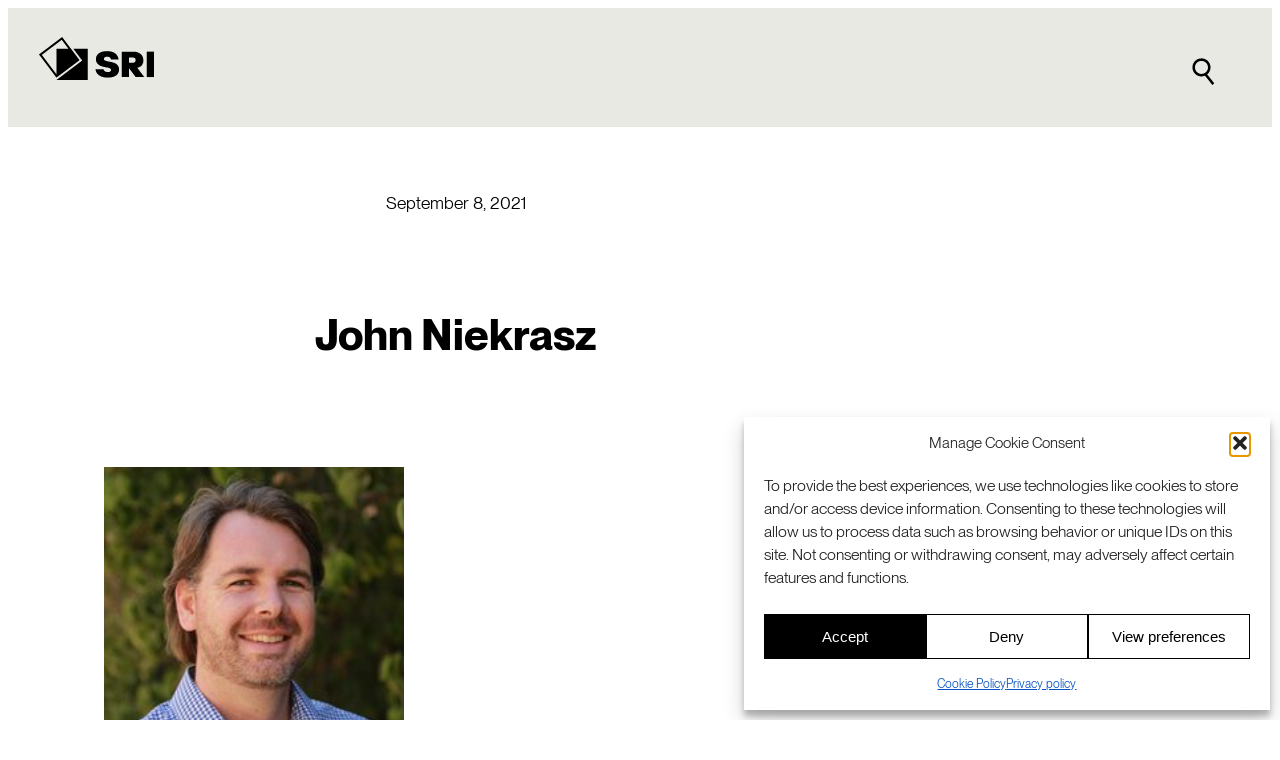

--- FILE ---
content_type: text/html; charset=UTF-8
request_url: https://www.sri.com/bios/john-niekrasz/
body_size: 25966
content:
<!DOCTYPE html>
<html lang="en-US">
<head>
	<meta charset="UTF-8" />
	<meta name="viewport" content="width=device-width, initial-scale=1" />
<meta name='robots' content='index, follow, max-image-preview:large, max-snippet:-1, max-video-preview:-1' />
<link rel="alternate" hreflang="en" href="https://www.sri.com/people/john-niekrasz/" />
<link rel="alternate" hreflang="x-default" href="https://www.sri.com/people/john-niekrasz/" />

	<!-- This site is optimized with the Yoast SEO plugin v24.8.1 - https://yoast.com/wordpress/plugins/seo/ -->
	<link rel="canonical" href="https://www.sri.com/people/john-niekrasz/" />
	<meta property="og:locale" content="en_US" />
	<meta property="og:type" content="article" />
	<meta property="og:title" content="John Niekrasz - SRI" />
	<meta property="og:description" content="Technical Manager, Artificial Intelligence Center" />
	<meta property="og:url" content="https://www.sri.com/people/john-niekrasz/" />
	<meta property="og:site_name" content="SRI" />
	<meta property="article:publisher" content="http://www.facebook.com/sri.intl" />
	<meta property="article:published_time" content="2021-09-08T22:22:09+00:00" />
	<meta property="article:modified_time" content="2024-06-20T21:46:20+00:00" />
	<meta property="og:image" content="https://www.sri.com/wp-content/uploads/2021/10/john-niekrasz-310x226-1-e1636496428553.jpg" />
	<meta property="og:image:width" content="226" />
	<meta property="og:image:height" content="226" />
	<meta property="og:image:type" content="image/jpeg" />
	<meta name="author" content="SRI International" />
	<meta name="twitter:card" content="summary_large_image" />
	<meta name="twitter:creator" content="@SRI_Intl" />
	<meta name="twitter:site" content="@SRI_Intl" />
	<meta name="twitter:label1" content="Written by" />
	<meta name="twitter:data1" content="SRI International" />
	<meta name="twitter:label2" content="Est. reading time" />
	<meta name="twitter:data2" content="1 minute" />
	<script type="application/ld+json" class="yoast-schema-graph">{"@context":"https://schema.org","@graph":[{"@type":"Article","@id":"https://www.sri.com/people/john-niekrasz/#article","isPartOf":{"@id":"https://www.sri.com/people/john-niekrasz/"},"author":{"@id":"https://www.sri.com/#/schema/person/6082cc7c40e3cd50e1c1d73d18dc2754"},"headline":"John Niekrasz","datePublished":"2021-09-08T22:22:09+00:00","dateModified":"2024-06-20T21:46:20+00:00","mainEntityOfPage":{"@id":"https://www.sri.com/people/john-niekrasz/"},"wordCount":213,"publisher":{"@id":"https://www.sri.com/#organization"},"image":{"@id":"https://www.sri.com/people/john-niekrasz/#primaryimage"},"thumbnailUrl":"https://www.sri.com/wp-content/uploads/2021/10/john-niekrasz-310x226-1-e1636496428553.jpg","articleSection":["People"],"inLanguage":"en-US"},{"@type":"WebPage","@id":"https://www.sri.com/people/john-niekrasz/","url":"https://www.sri.com/people/john-niekrasz/","name":"John Niekrasz - SRI","isPartOf":{"@id":"https://www.sri.com/#website"},"primaryImageOfPage":{"@id":"https://www.sri.com/people/john-niekrasz/#primaryimage"},"image":{"@id":"https://www.sri.com/people/john-niekrasz/#primaryimage"},"thumbnailUrl":"https://www.sri.com/wp-content/uploads/2021/10/john-niekrasz-310x226-1-e1636496428553.jpg","datePublished":"2021-09-08T22:22:09+00:00","dateModified":"2024-06-20T21:46:20+00:00","breadcrumb":{"@id":"https://www.sri.com/people/john-niekrasz/#breadcrumb"},"inLanguage":"en-US","potentialAction":[{"@type":"ReadAction","target":["https://www.sri.com/people/john-niekrasz/"]}],"author":{"@id":"https://www.sri.com/#/schema/person/6082cc7c40e3cd50e1c1d73d18dc2754"}},{"@type":"ImageObject","inLanguage":"en-US","@id":"https://www.sri.com/people/john-niekrasz/#primaryimage","url":"https://www.sri.com/wp-content/uploads/2021/10/john-niekrasz-310x226-1-e1636496428553.jpg","contentUrl":"https://www.sri.com/wp-content/uploads/2021/10/john-niekrasz-310x226-1-e1636496428553.jpg","width":226,"height":226,"caption":"john-niekrasz-bio-pic"},{"@type":"BreadcrumbList","@id":"https://www.sri.com/people/john-niekrasz/#breadcrumb","itemListElement":[{"@type":"ListItem","position":1,"name":"Home","item":"https://www.sri.com/"},{"@type":"ListItem","position":2,"name":"John Niekrasz"}]},{"@type":"WebSite","@id":"https://www.sri.com/#website","url":"https://www.sri.com/","name":"SRI","description":"A global leader in R&amp;D with deep roots in Silicon Valley.","publisher":{"@id":"https://www.sri.com/#organization"},"potentialAction":[{"@type":"SearchAction","target":{"@type":"EntryPoint","urlTemplate":"https://www.sri.com/?s={search_term_string}"},"query-input":{"@type":"PropertyValueSpecification","valueRequired":true,"valueName":"search_term_string"}}],"inLanguage":"en-US"},{"@type":"Organization","@id":"https://www.sri.com/#organization","name":"SRI International","url":"https://www.sri.com/","logo":{"@type":"ImageObject","inLanguage":"en-US","@id":"https://www.sri.com/#/schema/logo/image/","url":"https://www.sri.com/wp-content/uploads/2023/12/Google-profile-image-black-696.png","contentUrl":"https://www.sri.com/wp-content/uploads/2023/12/Google-profile-image-black-696.png","width":696,"height":696,"caption":"SRI International"},"image":{"@id":"https://www.sri.com/#/schema/logo/image/"},"sameAs":["http://www.facebook.com/sri.intl","https://x.com/SRI_Intl","https://www.linkedin.com/company/sri-international","https://www.youtube.com/c/sri"]},{"@type":"Person","@id":"https://www.sri.com/#/schema/person/6082cc7c40e3cd50e1c1d73d18dc2754","name":"SRI International","image":{"@type":"ImageObject","inLanguage":"en-US","@id":"https://www.sri.com/#/schema/person/image/11e030a488ea130535d0d0219998caa8","url":"https://secure.gravatar.com/avatar/4daeecaeadea8a206e3637997827d904?s=96&d=mm&r=g","contentUrl":"https://secure.gravatar.com/avatar/4daeecaeadea8a206e3637997827d904?s=96&d=mm&r=g","caption":"SRI International"},"url":"https://www.sri.com/author/sri-international/"}]}</script>
	<!-- / Yoast SEO plugin. -->


<title>John Niekrasz - SRI</title>
<link rel='dns-prefetch' href='//js.hsforms.net' />
<link rel='dns-prefetch' href='//js.hs-scripts.com' />
<link rel="alternate" type="application/rss+xml" title="SRI &raquo; Feed" href="https://www.sri.com/feed/" />
<link rel="alternate" type="application/rss+xml" title="SRI &raquo; Comments Feed" href="https://www.sri.com/comments/feed/" />
<link rel="alternate" type="application/rss+xml" title="SRI &raquo; John Niekrasz Comments Feed" href="https://www.sri.com/people/john-niekrasz/feed/" />
<script>
window._wpemojiSettings = {"baseUrl":"https:\/\/s.w.org\/images\/core\/emoji\/15.0.3\/72x72\/","ext":".png","svgUrl":"https:\/\/s.w.org\/images\/core\/emoji\/15.0.3\/svg\/","svgExt":".svg","source":{"concatemoji":"https:\/\/www.sri.com\/wp-includes\/js\/wp-emoji-release.min.js?ver=6.6.2"}};
/*! This file is auto-generated */
!function(i,n){var o,s,e;function c(e){try{var t={supportTests:e,timestamp:(new Date).valueOf()};sessionStorage.setItem(o,JSON.stringify(t))}catch(e){}}function p(e,t,n){e.clearRect(0,0,e.canvas.width,e.canvas.height),e.fillText(t,0,0);var t=new Uint32Array(e.getImageData(0,0,e.canvas.width,e.canvas.height).data),r=(e.clearRect(0,0,e.canvas.width,e.canvas.height),e.fillText(n,0,0),new Uint32Array(e.getImageData(0,0,e.canvas.width,e.canvas.height).data));return t.every(function(e,t){return e===r[t]})}function u(e,t,n){switch(t){case"flag":return n(e,"\ud83c\udff3\ufe0f\u200d\u26a7\ufe0f","\ud83c\udff3\ufe0f\u200b\u26a7\ufe0f")?!1:!n(e,"\ud83c\uddfa\ud83c\uddf3","\ud83c\uddfa\u200b\ud83c\uddf3")&&!n(e,"\ud83c\udff4\udb40\udc67\udb40\udc62\udb40\udc65\udb40\udc6e\udb40\udc67\udb40\udc7f","\ud83c\udff4\u200b\udb40\udc67\u200b\udb40\udc62\u200b\udb40\udc65\u200b\udb40\udc6e\u200b\udb40\udc67\u200b\udb40\udc7f");case"emoji":return!n(e,"\ud83d\udc26\u200d\u2b1b","\ud83d\udc26\u200b\u2b1b")}return!1}function f(e,t,n){var r="undefined"!=typeof WorkerGlobalScope&&self instanceof WorkerGlobalScope?new OffscreenCanvas(300,150):i.createElement("canvas"),a=r.getContext("2d",{willReadFrequently:!0}),o=(a.textBaseline="top",a.font="600 32px Arial",{});return e.forEach(function(e){o[e]=t(a,e,n)}),o}function t(e){var t=i.createElement("script");t.src=e,t.defer=!0,i.head.appendChild(t)}"undefined"!=typeof Promise&&(o="wpEmojiSettingsSupports",s=["flag","emoji"],n.supports={everything:!0,everythingExceptFlag:!0},e=new Promise(function(e){i.addEventListener("DOMContentLoaded",e,{once:!0})}),new Promise(function(t){var n=function(){try{var e=JSON.parse(sessionStorage.getItem(o));if("object"==typeof e&&"number"==typeof e.timestamp&&(new Date).valueOf()<e.timestamp+604800&&"object"==typeof e.supportTests)return e.supportTests}catch(e){}return null}();if(!n){if("undefined"!=typeof Worker&&"undefined"!=typeof OffscreenCanvas&&"undefined"!=typeof URL&&URL.createObjectURL&&"undefined"!=typeof Blob)try{var e="postMessage("+f.toString()+"("+[JSON.stringify(s),u.toString(),p.toString()].join(",")+"));",r=new Blob([e],{type:"text/javascript"}),a=new Worker(URL.createObjectURL(r),{name:"wpTestEmojiSupports"});return void(a.onmessage=function(e){c(n=e.data),a.terminate(),t(n)})}catch(e){}c(n=f(s,u,p))}t(n)}).then(function(e){for(var t in e)n.supports[t]=e[t],n.supports.everything=n.supports.everything&&n.supports[t],"flag"!==t&&(n.supports.everythingExceptFlag=n.supports.everythingExceptFlag&&n.supports[t]);n.supports.everythingExceptFlag=n.supports.everythingExceptFlag&&!n.supports.flag,n.DOMReady=!1,n.readyCallback=function(){n.DOMReady=!0}}).then(function(){return e}).then(function(){var e;n.supports.everything||(n.readyCallback(),(e=n.source||{}).concatemoji?t(e.concatemoji):e.wpemoji&&e.twemoji&&(t(e.twemoji),t(e.wpemoji)))}))}((window,document),window._wpemojiSettings);
</script>
<link rel='stylesheet' id='genesis-blocks-style-css-css' href='https://www.sri.com/wp-content/plugins/genesis-page-builder/vendor/genesis/blocks/dist/style-blocks.build.css?ver=1769639172' media='all' />
<style id='wp-block-post-date-inline-css'>
.wp-block-post-date{box-sizing:border-box}
</style>
<style id='wp-block-post-title-inline-css'>
.wp-block-post-title{box-sizing:border-box;word-break:break-word}.wp-block-post-title a{display:inline-block}
</style>
<style id='wp-block-post-featured-image-inline-css'>
.wp-block-post-featured-image{margin-left:0;margin-right:0}.wp-block-post-featured-image a{display:block;height:100%}.wp-block-post-featured-image :where(img){box-sizing:border-box;height:auto;max-width:100%;vertical-align:bottom;width:100%}.wp-block-post-featured-image.alignfull img,.wp-block-post-featured-image.alignwide img{width:100%}.wp-block-post-featured-image .wp-block-post-featured-image__overlay.has-background-dim{background-color:#000;inset:0;position:absolute}.wp-block-post-featured-image{position:relative}.wp-block-post-featured-image .wp-block-post-featured-image__overlay.has-background-gradient{background-color:initial}.wp-block-post-featured-image .wp-block-post-featured-image__overlay.has-background-dim-0{opacity:0}.wp-block-post-featured-image .wp-block-post-featured-image__overlay.has-background-dim-10{opacity:.1}.wp-block-post-featured-image .wp-block-post-featured-image__overlay.has-background-dim-20{opacity:.2}.wp-block-post-featured-image .wp-block-post-featured-image__overlay.has-background-dim-30{opacity:.3}.wp-block-post-featured-image .wp-block-post-featured-image__overlay.has-background-dim-40{opacity:.4}.wp-block-post-featured-image .wp-block-post-featured-image__overlay.has-background-dim-50{opacity:.5}.wp-block-post-featured-image .wp-block-post-featured-image__overlay.has-background-dim-60{opacity:.6}.wp-block-post-featured-image .wp-block-post-featured-image__overlay.has-background-dim-70{opacity:.7}.wp-block-post-featured-image .wp-block-post-featured-image__overlay.has-background-dim-80{opacity:.8}.wp-block-post-featured-image .wp-block-post-featured-image__overlay.has-background-dim-90{opacity:.9}.wp-block-post-featured-image .wp-block-post-featured-image__overlay.has-background-dim-100{opacity:1}.wp-block-post-featured-image:where(.alignleft,.alignright){width:100%}
</style>
<style id='wp-block-heading-inline-css'>
h1.has-background,h2.has-background,h3.has-background,h4.has-background,h5.has-background,h6.has-background{padding:1.25em 2.375em}h1.has-text-align-left[style*=writing-mode]:where([style*=vertical-lr]),h1.has-text-align-right[style*=writing-mode]:where([style*=vertical-rl]),h2.has-text-align-left[style*=writing-mode]:where([style*=vertical-lr]),h2.has-text-align-right[style*=writing-mode]:where([style*=vertical-rl]),h3.has-text-align-left[style*=writing-mode]:where([style*=vertical-lr]),h3.has-text-align-right[style*=writing-mode]:where([style*=vertical-rl]),h4.has-text-align-left[style*=writing-mode]:where([style*=vertical-lr]),h4.has-text-align-right[style*=writing-mode]:where([style*=vertical-rl]),h5.has-text-align-left[style*=writing-mode]:where([style*=vertical-lr]),h5.has-text-align-right[style*=writing-mode]:where([style*=vertical-rl]),h6.has-text-align-left[style*=writing-mode]:where([style*=vertical-lr]),h6.has-text-align-right[style*=writing-mode]:where([style*=vertical-rl]){rotate:180deg}
</style>
<style id='wp-block-paragraph-inline-css'>
.is-small-text{font-size:.875em}.is-regular-text{font-size:1em}.is-large-text{font-size:2.25em}.is-larger-text{font-size:3em}.has-drop-cap:not(:focus):first-letter{float:left;font-size:8.4em;font-style:normal;font-weight:100;line-height:.68;margin:.05em .1em 0 0;text-transform:uppercase}body.rtl .has-drop-cap:not(:focus):first-letter{float:none;margin-left:.1em}p.has-drop-cap.has-background{overflow:hidden}:root :where(p.has-background){padding:1.25em 2.375em}:where(p.has-text-color:not(.has-link-color)) a{color:inherit}p.has-text-align-left[style*="writing-mode:vertical-lr"],p.has-text-align-right[style*="writing-mode:vertical-rl"]{rotate:180deg}
</style>
<style id='wp-block-group-inline-css'>
.wp-block-group{box-sizing:border-box}:where(.wp-block-group.wp-block-group-is-layout-constrained){position:relative}
</style>
<style id='wp-block-post-excerpt-inline-css'>
:where(.wp-block-post-excerpt){margin-bottom:var(--wp--style--block-gap);margin-top:var(--wp--style--block-gap)}.wp-block-post-excerpt__excerpt{margin-bottom:0;margin-top:0}.wp-block-post-excerpt__more-text{margin-bottom:0;margin-top:var(--wp--style--block-gap)}.wp-block-post-excerpt__more-link{display:inline-block}
</style>
<style id='wp-block-post-template-inline-css'>
.wp-block-post-template{list-style:none;margin-bottom:0;margin-top:0;max-width:100%;padding:0}.wp-block-post-template.is-flex-container{display:flex;flex-direction:row;flex-wrap:wrap;gap:1.25em}.wp-block-post-template.is-flex-container>li{margin:0;width:100%}@media (min-width:600px){.wp-block-post-template.is-flex-container.is-flex-container.columns-2>li{width:calc(50% - .625em)}.wp-block-post-template.is-flex-container.is-flex-container.columns-3>li{width:calc(33.33333% - .83333em)}.wp-block-post-template.is-flex-container.is-flex-container.columns-4>li{width:calc(25% - .9375em)}.wp-block-post-template.is-flex-container.is-flex-container.columns-5>li{width:calc(20% - 1em)}.wp-block-post-template.is-flex-container.is-flex-container.columns-6>li{width:calc(16.66667% - 1.04167em)}}@media (max-width:600px){.wp-block-post-template-is-layout-grid.wp-block-post-template-is-layout-grid.wp-block-post-template-is-layout-grid.wp-block-post-template-is-layout-grid{grid-template-columns:1fr}}.wp-block-post-template-is-layout-constrained>li>.alignright,.wp-block-post-template-is-layout-flow>li>.alignright{float:right;margin-inline-end:0;margin-inline-start:2em}.wp-block-post-template-is-layout-constrained>li>.alignleft,.wp-block-post-template-is-layout-flow>li>.alignleft{float:left;margin-inline-end:2em;margin-inline-start:0}.wp-block-post-template-is-layout-constrained>li>.aligncenter,.wp-block-post-template-is-layout-flow>li>.aligncenter{margin-inline-end:auto;margin-inline-start:auto}
</style>
<style id='wp-block-separator-inline-css'>
@charset "UTF-8";.wp-block-separator{border:none;border-top:2px solid}:root :where(.wp-block-separator.is-style-dots){height:auto;line-height:1;text-align:center}:root :where(.wp-block-separator.is-style-dots):before{color:currentColor;content:"···";font-family:serif;font-size:1.5em;letter-spacing:2em;padding-left:2em}.wp-block-separator.is-style-dots{background:none!important;border:none!important}
</style>
<style id='wp-emoji-styles-inline-css'>

	img.wp-smiley, img.emoji {
		display: inline !important;
		border: none !important;
		box-shadow: none !important;
		height: 1em !important;
		width: 1em !important;
		margin: 0 0.07em !important;
		vertical-align: -0.1em !important;
		background: none !important;
		padding: 0 !important;
	}
</style>
<style id='wp-block-library-inline-css'>
:root{--wp-admin-theme-color:#007cba;--wp-admin-theme-color--rgb:0,124,186;--wp-admin-theme-color-darker-10:#006ba1;--wp-admin-theme-color-darker-10--rgb:0,107,161;--wp-admin-theme-color-darker-20:#005a87;--wp-admin-theme-color-darker-20--rgb:0,90,135;--wp-admin-border-width-focus:2px;--wp-block-synced-color:#7a00df;--wp-block-synced-color--rgb:122,0,223;--wp-bound-block-color:var(--wp-block-synced-color)}@media (min-resolution:192dpi){:root{--wp-admin-border-width-focus:1.5px}}.wp-element-button{cursor:pointer}:root{--wp--preset--font-size--normal:16px;--wp--preset--font-size--huge:42px}:root .has-very-light-gray-background-color{background-color:#eee}:root .has-very-dark-gray-background-color{background-color:#313131}:root .has-very-light-gray-color{color:#eee}:root .has-very-dark-gray-color{color:#313131}:root .has-vivid-green-cyan-to-vivid-cyan-blue-gradient-background{background:linear-gradient(135deg,#00d084,#0693e3)}:root .has-purple-crush-gradient-background{background:linear-gradient(135deg,#34e2e4,#4721fb 50%,#ab1dfe)}:root .has-hazy-dawn-gradient-background{background:linear-gradient(135deg,#faaca8,#dad0ec)}:root .has-subdued-olive-gradient-background{background:linear-gradient(135deg,#fafae1,#67a671)}:root .has-atomic-cream-gradient-background{background:linear-gradient(135deg,#fdd79a,#004a59)}:root .has-nightshade-gradient-background{background:linear-gradient(135deg,#330968,#31cdcf)}:root .has-midnight-gradient-background{background:linear-gradient(135deg,#020381,#2874fc)}.has-regular-font-size{font-size:1em}.has-larger-font-size{font-size:2.625em}.has-normal-font-size{font-size:var(--wp--preset--font-size--normal)}.has-huge-font-size{font-size:var(--wp--preset--font-size--huge)}.has-text-align-center{text-align:center}.has-text-align-left{text-align:left}.has-text-align-right{text-align:right}#end-resizable-editor-section{display:none}.aligncenter{clear:both}.items-justified-left{justify-content:flex-start}.items-justified-center{justify-content:center}.items-justified-right{justify-content:flex-end}.items-justified-space-between{justify-content:space-between}.screen-reader-text{border:0;clip:rect(1px,1px,1px,1px);clip-path:inset(50%);height:1px;margin:-1px;overflow:hidden;padding:0;position:absolute;width:1px;word-wrap:normal!important}.screen-reader-text:focus{background-color:#ddd;clip:auto!important;clip-path:none;color:#444;display:block;font-size:1em;height:auto;left:5px;line-height:normal;padding:15px 23px 14px;text-decoration:none;top:5px;width:auto;z-index:100000}html :where(.has-border-color){border-style:solid}html :where([style*=border-top-color]){border-top-style:solid}html :where([style*=border-right-color]){border-right-style:solid}html :where([style*=border-bottom-color]){border-bottom-style:solid}html :where([style*=border-left-color]){border-left-style:solid}html :where([style*=border-width]){border-style:solid}html :where([style*=border-top-width]){border-top-style:solid}html :where([style*=border-right-width]){border-right-style:solid}html :where([style*=border-bottom-width]){border-bottom-style:solid}html :where([style*=border-left-width]){border-left-style:solid}html :where(img[class*=wp-image-]){height:auto;max-width:100%}:where(figure){margin:0 0 1em}html :where(.is-position-sticky){--wp-admin--admin-bar--position-offset:var(--wp-admin--admin-bar--height,0px)}@media screen and (max-width:600px){html :where(.is-position-sticky){--wp-admin--admin-bar--position-offset:0px}}
</style>
<style id='global-styles-inline-css'>
:root{--wp--preset--aspect-ratio--square: 1;--wp--preset--aspect-ratio--4-3: 4/3;--wp--preset--aspect-ratio--3-4: 3/4;--wp--preset--aspect-ratio--3-2: 3/2;--wp--preset--aspect-ratio--2-3: 2/3;--wp--preset--aspect-ratio--16-9: 16/9;--wp--preset--aspect-ratio--9-16: 9/16;--wp--preset--color--black: #000000;--wp--preset--color--cyan-bluish-gray: #abb8c3;--wp--preset--color--white: #ffffff;--wp--preset--color--pale-pink: #f78da7;--wp--preset--color--vivid-red: #cf2e2e;--wp--preset--color--luminous-vivid-orange: #ff6900;--wp--preset--color--luminous-vivid-amber: #fcb900;--wp--preset--color--light-green-cyan: #7bdcb5;--wp--preset--color--vivid-green-cyan: #00d084;--wp--preset--color--pale-cyan-blue: #8ed1fc;--wp--preset--color--vivid-cyan-blue: #0693e3;--wp--preset--color--vivid-purple: #9b51e0;--wp--preset--color--sri-blue-100: rgb(5, 80, 196);--wp--preset--color--bright-white: rgb(255, 255, 255);--wp--preset--color--pitch-black: rgb(0, 0, 0);--wp--preset--color--sky-blue-100: rgb(130, 220, 250);--wp--preset--color--vision-yellow-100: rgb(235, 185, 65);--wp--preset--color--energy-orange-100: rgb(240, 110, 50);--wp--preset--color--off-white-100: rgb(233, 233, 228);--wp--preset--color--base: var(--wp--preset--color--bright-white);--wp--preset--color--contrast: var(--wp--preset--color--pitch-black);--wp--preset--gradient--vivid-cyan-blue-to-vivid-purple: linear-gradient(135deg,rgba(6,147,227,1) 0%,rgb(155,81,224) 100%);--wp--preset--gradient--light-green-cyan-to-vivid-green-cyan: linear-gradient(135deg,rgb(122,220,180) 0%,rgb(0,208,130) 100%);--wp--preset--gradient--luminous-vivid-amber-to-luminous-vivid-orange: linear-gradient(135deg,rgba(252,185,0,1) 0%,rgba(255,105,0,1) 100%);--wp--preset--gradient--luminous-vivid-orange-to-vivid-red: linear-gradient(135deg,rgba(255,105,0,1) 0%,rgb(207,46,46) 100%);--wp--preset--gradient--very-light-gray-to-cyan-bluish-gray: linear-gradient(135deg,rgb(238,238,238) 0%,rgb(169,184,195) 100%);--wp--preset--gradient--cool-to-warm-spectrum: linear-gradient(135deg,rgb(74,234,220) 0%,rgb(151,120,209) 20%,rgb(207,42,186) 40%,rgb(238,44,130) 60%,rgb(251,105,98) 80%,rgb(254,248,76) 100%);--wp--preset--gradient--blush-light-purple: linear-gradient(135deg,rgb(255,206,236) 0%,rgb(152,150,240) 100%);--wp--preset--gradient--blush-bordeaux: linear-gradient(135deg,rgb(254,205,165) 0%,rgb(254,45,45) 50%,rgb(107,0,62) 100%);--wp--preset--gradient--luminous-dusk: linear-gradient(135deg,rgb(255,203,112) 0%,rgb(199,81,192) 50%,rgb(65,88,208) 100%);--wp--preset--gradient--pale-ocean: linear-gradient(135deg,rgb(255,245,203) 0%,rgb(182,227,212) 50%,rgb(51,167,181) 100%);--wp--preset--gradient--electric-grass: linear-gradient(135deg,rgb(202,248,128) 0%,rgb(113,206,126) 100%);--wp--preset--gradient--midnight: linear-gradient(135deg,rgb(2,3,129) 0%,rgb(40,116,252) 100%);--wp--preset--font-size--small: clamp(0.9rem, 0.9rem + ((1vw - 0.2rem) * 0.147), 1.0rem);--wp--preset--font-size--medium: clamp(1.0rem, 1rem + ((1vw - 0.2rem) * 0.147), 1.1rem);--wp--preset--font-size--large: clamp(1.1rem, 1.1rem + ((1vw - 0.2rem) * 0.441), 1.4rem);--wp--preset--font-size--x-large: clamp(1.2rem, 1.2rem + ((1vw - 0.2rem) * 1.176), 2.0rem);--wp--preset--font-size--xxx-small: 0.6rem;--wp--preset--font-size--xx-small: 0.75rem;--wp--preset--font-size--x-small: 0.8rem;--wp--preset--font-size--xx-large: clamp(1.7rem, 1.7rem + ((1vw - 0.2rem) * 1.029), 2.4rem);--wp--preset--font-size--xxx-large: clamp(1.9rem, 1.9rem + ((1vw - 0.2rem) * 1.324), 2.8rem);--wp--preset--font-family--neue-machina-plain: Neue Machina Plain, Andale Mono;--wp--preset--font-family--neue-montreal: Neue Montreal, Arial;--wp--preset--font-family--system-font: -apple-system,BlinkMacSystemFont,"Segoe UI",Roboto,Oxygen-Sans,Ubuntu,Cantarell,"Helvetica Neue",sans-serif;--wp--preset--spacing--20: 0.44rem;--wp--preset--spacing--30: clamp(1.5rem, 5vw, 2rem);--wp--preset--spacing--40: clamp(1.8rem, 1.8rem + ((1vw - 0.48rem) * 2.885), 3rem);--wp--preset--spacing--50: clamp(2.4rem, 7vw, 4rem);--wp--preset--spacing--60: clamp(3.75rem, 10vw, 7rem);--wp--preset--spacing--70: clamp(5rem, 5.25rem + ((1vw - 0.48rem) * 9.096), 8rem);--wp--preset--spacing--80: clamp(7rem, 14vw, 11rem);--wp--preset--spacing--root-padding: clamp(1.8rem, 6vw, 3rem);--wp--preset--spacing--semi-wide-content: clamp(0.0rem, 3vw, 3rem);--wp--preset--spacing--block-spacing-a: clamp(1.5rem, 4vw, 3rem);--wp--preset--spacing--block-spacing-b: clamp(3rem, 8vw, 6rem);--wp--preset--spacing--narrow-content-max-width: 800px;--wp--preset--shadow--natural: 6px 6px 9px rgba(0, 0, 0, 0.2);--wp--preset--shadow--deep: 12px 12px 50px rgba(0, 0, 0, 0.4);--wp--preset--shadow--sharp: 6px 6px 0px rgba(0, 0, 0, 0.2);--wp--preset--shadow--outlined: 6px 6px 0px -3px rgba(255, 255, 255, 1), 6px 6px rgba(0, 0, 0, 1);--wp--preset--shadow--crisp: 6px 6px 0px rgba(0, 0, 0, 1);--wp--custom--sri-blocks--default-border-width: 1px;--wp--custom--sri-blocks--default-card-padding: clamp(1.5rem, 5vw, 2rem);--wp--custom--sri-blocks--default-col-gap: 2.0rem;--wp--custom--sri-blocks--default-min-col-width: 300px;--wp--custom--sri-blocks--default-row-gap: 2.0rem;--wp--custom--sri-blocks--default-thumbnail-aspect-ratio: 16/9;--wp--custom--sri-blocks--clr-accent: var(--wp--preset--color--contrast, black);;--wp--custom--sri-blocks--clr-contrast: var(--wp--preset--color--contrast, black);;--wp--custom--sri-blocks--clr-link: var(--wp--preset--color--sri-blue-100, rgb(5, 80, 196));--wp--custom--sri-blocks--ff-heading: var(--wp--preset--font-family--neue-montreal);--wp--custom--sri-blocks--ff-intro-copy: var(--wp--preset--font-family--neue-montreal);--wp--custom--sri-blocks--ff-body-copy: var(--wp--preset--font-family--neue-montreal);--wp--custom--sri-blocks--ff-meta: var(--wp--preset--font-family--neue-machina-plain);}:root { --wp--style--global--content-size: 72rem;--wp--style--global--wide-size: 88rem; }:where(body) { margin: 0; }.wp-site-blocks { padding-top: var(--wp--style--root--padding-top); padding-bottom: var(--wp--style--root--padding-bottom); }.has-global-padding { padding-right: var(--wp--style--root--padding-right); padding-left: var(--wp--style--root--padding-left); }.has-global-padding > .alignfull { margin-right: calc(var(--wp--style--root--padding-right) * -1); margin-left: calc(var(--wp--style--root--padding-left) * -1); }.has-global-padding :where(:not(.alignfull.is-layout-flow) > .has-global-padding:not(.wp-block-block, .alignfull)) { padding-right: 0; padding-left: 0; }.has-global-padding :where(:not(.alignfull.is-layout-flow) > .has-global-padding:not(.wp-block-block, .alignfull)) > .alignfull { margin-left: 0; margin-right: 0; }.wp-site-blocks > .alignleft { float: left; margin-right: 2em; }.wp-site-blocks > .alignright { float: right; margin-left: 2em; }.wp-site-blocks > .aligncenter { justify-content: center; margin-left: auto; margin-right: auto; }:where(.wp-site-blocks) > * { margin-block-start: 1.5rem; margin-block-end: 0; }:where(.wp-site-blocks) > :first-child { margin-block-start: 0; }:where(.wp-site-blocks) > :last-child { margin-block-end: 0; }:root { --wp--style--block-gap: 1.5rem; }:root :where(.is-layout-flow) > :first-child{margin-block-start: 0;}:root :where(.is-layout-flow) > :last-child{margin-block-end: 0;}:root :where(.is-layout-flow) > *{margin-block-start: 1.5rem;margin-block-end: 0;}:root :where(.is-layout-constrained) > :first-child{margin-block-start: 0;}:root :where(.is-layout-constrained) > :last-child{margin-block-end: 0;}:root :where(.is-layout-constrained) > *{margin-block-start: 1.5rem;margin-block-end: 0;}:root :where(.is-layout-flex){gap: 1.5rem;}:root :where(.is-layout-grid){gap: 1.5rem;}.is-layout-flow > .alignleft{float: left;margin-inline-start: 0;margin-inline-end: 2em;}.is-layout-flow > .alignright{float: right;margin-inline-start: 2em;margin-inline-end: 0;}.is-layout-flow > .aligncenter{margin-left: auto !important;margin-right: auto !important;}.is-layout-constrained > .alignleft{float: left;margin-inline-start: 0;margin-inline-end: 2em;}.is-layout-constrained > .alignright{float: right;margin-inline-start: 2em;margin-inline-end: 0;}.is-layout-constrained > .aligncenter{margin-left: auto !important;margin-right: auto !important;}.is-layout-constrained > :where(:not(.alignleft):not(.alignright):not(.alignfull)){max-width: var(--wp--style--global--content-size);margin-left: auto !important;margin-right: auto !important;}.is-layout-constrained > .alignwide{max-width: var(--wp--style--global--wide-size);}body .is-layout-flex{display: flex;}.is-layout-flex{flex-wrap: wrap;align-items: center;}.is-layout-flex > :is(*, div){margin: 0;}body .is-layout-grid{display: grid;}.is-layout-grid > :is(*, div){margin: 0;}body{background-color: var(--wp--preset--color--base);color: var(--wp--preset--color--contrast);font-family: var(--wp--preset--font-family--neue-montreal);font-size: var(--wp--preset--font-size--medium);line-height: 1.5;--wp--style--root--padding-top: 0;--wp--style--root--padding-right: var(--wp--preset--spacing--root-padding);--wp--style--root--padding-bottom: 0;--wp--style--root--padding-left: var(--wp--preset--spacing--root-padding);}a:where(:not(.wp-element-button)){color: var(--wp--preset--color--contrast);text-decoration: underline;}:root :where(a:where(:not(.wp-element-button)):hover){text-decoration: underline;}:root :where(a:where(:not(.wp-element-button)):focus){text-decoration: underline;}:root :where(a:where(:not(.wp-element-button)):active){text-decoration: underline;}h1, h2, h3, h4, h5, h6{font-weight: 400;line-height: 1.4;}h1{font-size: var(--wp--preset--font-size--xx-large);font-weight: 800;line-height: 1.2;}h2{font-size: var(--wp--preset--font-size--x-large);font-weight: 800;line-height: 1.2;}h3{font-size: var(--wp--preset--font-size--large);font-weight: 800;}h4{font-size: var(--wp--preset--font-size--medium);font-weight: 530;}h5{font-size: var(--wp--preset--font-size--medium);font-weight: 530;text-transform: uppercase;}h6{font-size: var(--wp--preset--font-size--medium);font-weight: 530;text-transform: uppercase;}:root :where(.wp-element-button, .wp-block-button__link){background-color: var(--wp--preset--color--base);border-radius: 0;border-width: 0;color: var(--wp--preset--color--contrast);font-family: inherit;font-size: inherit;line-height: inherit;padding: calc(0.667em + 2px) calc(1.333em + 2px);text-decoration: none;}:root :where(.wp-element-button:visited, .wp-block-button__link:visited){color: var(--wp--preset--color--contrast);}:root :where(.wp-element-button:hover, .wp-block-button__link:hover){background-color: var(--wp--preset--color--contrast);color: var(--wp--preset--color--base);}:root :where(.wp-element-button:focus, .wp-block-button__link:focus){background-color: var(--wp--preset--color--contrast);color: var(--wp--preset--color--base);}:root :where(.wp-element-button:active, .wp-block-button__link:active){background-color: var(--wp--preset--color--sri-blue-100);color: var(--wp--preset--color--base);}.has-black-color{color: var(--wp--preset--color--black) !important;}.has-cyan-bluish-gray-color{color: var(--wp--preset--color--cyan-bluish-gray) !important;}.has-white-color{color: var(--wp--preset--color--white) !important;}.has-pale-pink-color{color: var(--wp--preset--color--pale-pink) !important;}.has-vivid-red-color{color: var(--wp--preset--color--vivid-red) !important;}.has-luminous-vivid-orange-color{color: var(--wp--preset--color--luminous-vivid-orange) !important;}.has-luminous-vivid-amber-color{color: var(--wp--preset--color--luminous-vivid-amber) !important;}.has-light-green-cyan-color{color: var(--wp--preset--color--light-green-cyan) !important;}.has-vivid-green-cyan-color{color: var(--wp--preset--color--vivid-green-cyan) !important;}.has-pale-cyan-blue-color{color: var(--wp--preset--color--pale-cyan-blue) !important;}.has-vivid-cyan-blue-color{color: var(--wp--preset--color--vivid-cyan-blue) !important;}.has-vivid-purple-color{color: var(--wp--preset--color--vivid-purple) !important;}.has-sri-blue-100-color{color: var(--wp--preset--color--sri-blue-100) !important;}.has-bright-white-color{color: var(--wp--preset--color--bright-white) !important;}.has-pitch-black-color{color: var(--wp--preset--color--pitch-black) !important;}.has-sky-blue-100-color{color: var(--wp--preset--color--sky-blue-100) !important;}.has-vision-yellow-100-color{color: var(--wp--preset--color--vision-yellow-100) !important;}.has-energy-orange-100-color{color: var(--wp--preset--color--energy-orange-100) !important;}.has-off-white-100-color{color: var(--wp--preset--color--off-white-100) !important;}.has-base-color{color: var(--wp--preset--color--base) !important;}.has-contrast-color{color: var(--wp--preset--color--contrast) !important;}.has-black-background-color{background-color: var(--wp--preset--color--black) !important;}.has-cyan-bluish-gray-background-color{background-color: var(--wp--preset--color--cyan-bluish-gray) !important;}.has-white-background-color{background-color: var(--wp--preset--color--white) !important;}.has-pale-pink-background-color{background-color: var(--wp--preset--color--pale-pink) !important;}.has-vivid-red-background-color{background-color: var(--wp--preset--color--vivid-red) !important;}.has-luminous-vivid-orange-background-color{background-color: var(--wp--preset--color--luminous-vivid-orange) !important;}.has-luminous-vivid-amber-background-color{background-color: var(--wp--preset--color--luminous-vivid-amber) !important;}.has-light-green-cyan-background-color{background-color: var(--wp--preset--color--light-green-cyan) !important;}.has-vivid-green-cyan-background-color{background-color: var(--wp--preset--color--vivid-green-cyan) !important;}.has-pale-cyan-blue-background-color{background-color: var(--wp--preset--color--pale-cyan-blue) !important;}.has-vivid-cyan-blue-background-color{background-color: var(--wp--preset--color--vivid-cyan-blue) !important;}.has-vivid-purple-background-color{background-color: var(--wp--preset--color--vivid-purple) !important;}.has-sri-blue-100-background-color{background-color: var(--wp--preset--color--sri-blue-100) !important;}.has-bright-white-background-color{background-color: var(--wp--preset--color--bright-white) !important;}.has-pitch-black-background-color{background-color: var(--wp--preset--color--pitch-black) !important;}.has-sky-blue-100-background-color{background-color: var(--wp--preset--color--sky-blue-100) !important;}.has-vision-yellow-100-background-color{background-color: var(--wp--preset--color--vision-yellow-100) !important;}.has-energy-orange-100-background-color{background-color: var(--wp--preset--color--energy-orange-100) !important;}.has-off-white-100-background-color{background-color: var(--wp--preset--color--off-white-100) !important;}.has-base-background-color{background-color: var(--wp--preset--color--base) !important;}.has-contrast-background-color{background-color: var(--wp--preset--color--contrast) !important;}.has-black-border-color{border-color: var(--wp--preset--color--black) !important;}.has-cyan-bluish-gray-border-color{border-color: var(--wp--preset--color--cyan-bluish-gray) !important;}.has-white-border-color{border-color: var(--wp--preset--color--white) !important;}.has-pale-pink-border-color{border-color: var(--wp--preset--color--pale-pink) !important;}.has-vivid-red-border-color{border-color: var(--wp--preset--color--vivid-red) !important;}.has-luminous-vivid-orange-border-color{border-color: var(--wp--preset--color--luminous-vivid-orange) !important;}.has-luminous-vivid-amber-border-color{border-color: var(--wp--preset--color--luminous-vivid-amber) !important;}.has-light-green-cyan-border-color{border-color: var(--wp--preset--color--light-green-cyan) !important;}.has-vivid-green-cyan-border-color{border-color: var(--wp--preset--color--vivid-green-cyan) !important;}.has-pale-cyan-blue-border-color{border-color: var(--wp--preset--color--pale-cyan-blue) !important;}.has-vivid-cyan-blue-border-color{border-color: var(--wp--preset--color--vivid-cyan-blue) !important;}.has-vivid-purple-border-color{border-color: var(--wp--preset--color--vivid-purple) !important;}.has-sri-blue-100-border-color{border-color: var(--wp--preset--color--sri-blue-100) !important;}.has-bright-white-border-color{border-color: var(--wp--preset--color--bright-white) !important;}.has-pitch-black-border-color{border-color: var(--wp--preset--color--pitch-black) !important;}.has-sky-blue-100-border-color{border-color: var(--wp--preset--color--sky-blue-100) !important;}.has-vision-yellow-100-border-color{border-color: var(--wp--preset--color--vision-yellow-100) !important;}.has-energy-orange-100-border-color{border-color: var(--wp--preset--color--energy-orange-100) !important;}.has-off-white-100-border-color{border-color: var(--wp--preset--color--off-white-100) !important;}.has-base-border-color{border-color: var(--wp--preset--color--base) !important;}.has-contrast-border-color{border-color: var(--wp--preset--color--contrast) !important;}.has-vivid-cyan-blue-to-vivid-purple-gradient-background{background: var(--wp--preset--gradient--vivid-cyan-blue-to-vivid-purple) !important;}.has-light-green-cyan-to-vivid-green-cyan-gradient-background{background: var(--wp--preset--gradient--light-green-cyan-to-vivid-green-cyan) !important;}.has-luminous-vivid-amber-to-luminous-vivid-orange-gradient-background{background: var(--wp--preset--gradient--luminous-vivid-amber-to-luminous-vivid-orange) !important;}.has-luminous-vivid-orange-to-vivid-red-gradient-background{background: var(--wp--preset--gradient--luminous-vivid-orange-to-vivid-red) !important;}.has-very-light-gray-to-cyan-bluish-gray-gradient-background{background: var(--wp--preset--gradient--very-light-gray-to-cyan-bluish-gray) !important;}.has-cool-to-warm-spectrum-gradient-background{background: var(--wp--preset--gradient--cool-to-warm-spectrum) !important;}.has-blush-light-purple-gradient-background{background: var(--wp--preset--gradient--blush-light-purple) !important;}.has-blush-bordeaux-gradient-background{background: var(--wp--preset--gradient--blush-bordeaux) !important;}.has-luminous-dusk-gradient-background{background: var(--wp--preset--gradient--luminous-dusk) !important;}.has-pale-ocean-gradient-background{background: var(--wp--preset--gradient--pale-ocean) !important;}.has-electric-grass-gradient-background{background: var(--wp--preset--gradient--electric-grass) !important;}.has-midnight-gradient-background{background: var(--wp--preset--gradient--midnight) !important;}.has-small-font-size{font-size: var(--wp--preset--font-size--small) !important;}.has-medium-font-size{font-size: var(--wp--preset--font-size--medium) !important;}.has-large-font-size{font-size: var(--wp--preset--font-size--large) !important;}.has-x-large-font-size{font-size: var(--wp--preset--font-size--x-large) !important;}.has-xxx-small-font-size{font-size: var(--wp--preset--font-size--xxx-small) !important;}.has-xx-small-font-size{font-size: var(--wp--preset--font-size--xx-small) !important;}.has-x-small-font-size{font-size: var(--wp--preset--font-size--x-small) !important;}.has-xx-large-font-size{font-size: var(--wp--preset--font-size--xx-large) !important;}.has-xxx-large-font-size{font-size: var(--wp--preset--font-size--xxx-large) !important;}.has-neue-machina-plain-font-family{font-family: var(--wp--preset--font-family--neue-machina-plain) !important;}.has-neue-montreal-font-family{font-family: var(--wp--preset--font-family--neue-montreal) !important;}.has-system-font-font-family{font-family: var(--wp--preset--font-family--system-font) !important;}
:root :where(.wp-block-post-content a:where(:not(.wp-element-button))){color: var(--wp--preset--color--contrast);}
:root :where(.wp-block-post-excerpt){font-size: var(--wp--preset--font-size--medium);}
:root :where(.wp-block-post-date){font-family: var(--wp--preset--font-family--neue-machina-plain);font-size: var(--wp--preset--font-size--small);font-weight: 375;text-transform: uppercase;}
:root :where(.wp-block-post-date a:where(:not(.wp-element-button))){text-decoration: none;}
:root :where(.wp-block-post-date a:where(:not(.wp-element-button)):hover){text-decoration: underline;}
:root :where(.wp-block-post-title){margin-top: 1.25rem;margin-bottom: 1.25rem;}:root :where(.wp-block-post-title a){text-decoration-thickness: 1px;}
:root :where(.wp-block-post-title a:where(:not(.wp-element-button))){text-decoration: none;}
:root :where(.wp-block-post-title a:where(:not(.wp-element-button)):hover){text-decoration: underline;}
:root :where(.wp-block-post-title a:where(:not(.wp-element-button)):focus){text-decoration: underline;}
:root :where(.wp-block-post-title a:where(:not(.wp-element-button)):active){text-decoration: none;}
:root :where(.wp-block-separator){}:root :where(.wp-block-separator:not(.is-style-wide):not(.is-style-dots):not(.alignwide):not(.alignfull)){width: 100px}
:root :where(.wp-block-sri-blocks-post-category-breadcrumbs){font-family: var(--wp--preset--font-family--neue-machina-plain);font-size: var(--wp--preset--font-size--small);font-weight: 375;text-transform: uppercase;}
:root :where(.wp-block-sri-blocks-post-primary-category){font-family: var(--wp--preset--font-family--neue-machina-plain);font-size: var(--wp--preset--font-size--small);font-weight: 375;text-transform: uppercase;}
:root :where(.wp-block-sri-blocks-post-publishpress-authors){font-family: var(--wp--preset--font-family--neue-machina-plain);font-size: var(--wp--preset--font-size--small);font-weight: 375;text-transform: uppercase;}:root :where(.wp-block-sri-blocks-post-publishpress-authors){}:root :where(.wp-block-sri-blocks-post-publishpress-authors a){color: inherit !important;}


.is-style-featured-bios :is(.wp-block-post, .sri-repeater-item) .wp-block-post-featured-image img {border-radius:unset!important;
}
/*remove legacy box-shadow-lite class from content*/
.box-shadow-lite{box-shadow:none !important;border:1px solid #e9e9e4;}
/*remove date from 4 BSD platform posts- FOX3, Techneins,TALL,and DiaCyt*/
/*FOX3*/
.postid-4395 .wp-block-post-date {display:none;}
/*Techneins*/
.postid-4417 .wp-block-post-date {display:none;}
/*TALL*/
.postid-360 .wp-block-post-date {display:none;}
/* DiaCyt*/
.postid-88639 .wp-block-post-date {display:none;}
/*Archive description display*/
.archive h1{margin-bottom:unset !important;}
a { text-underline-offset: 0.2em; text-decoration-thickness: 1px; }:root :where(.wp-block-post-title a){text-decoration-thickness: 1px;}:root :where(.wp-block-separator){}:root :where(.wp-block-separator:not(.is-style-wide):not(.is-style-dots):not(.alignwide):not(.alignfull)){width: 100px}:root :where(.wp-block-post-terms){}:root :where(.wp-block-post-terms a){color: inherit !important;}:root :where(.wp-block-sri-blocks-post-publishpress-authors){}:root :where(.wp-block-sri-blocks-post-publishpress-authors a){color: inherit !important;}
</style>
<link rel='stylesheet' id='sri-blocks-plugin-css' href='https://www.sri.com/wp-content/plugins/sri-blocks/css/sri-blocks.css?ver=1.50.0' media='all' />
<link rel='stylesheet' id='sri-featured-bios-css' href='https://www.sri.com/wp-content/plugins/sri-blocks/css/featured-bios.css?ver=1.50.0' media='all' />
<style id='core-block-supports-inline-css'>
.wp-container-core-group-is-layout-1{flex-wrap:nowrap;justify-content:space-between;}.wp-container-content-1{flex-basis:5em;}.wp-container-content-2{flex-basis:15em;}.wp-container-content-3{flex-basis:5em;}.wp-container-content-4{flex-basis:15em;}.wp-container-content-5{flex-basis:5em;}.wp-container-content-6{flex-basis:15em;}.wp-container-content-7{flex-basis:5em;}.wp-container-content-8{flex-basis:15em;}.wp-container-content-9{flex-basis:5em;}.wp-container-content-10{flex-basis:15em;}.wp-container-content-11{flex-basis:5em;}.wp-container-content-12{flex-basis:15em;}.wp-container-core-post-template-is-layout-1{grid-template-columns:repeat(3, minmax(0, 1fr));}
</style>
<style id='wp-block-template-skip-link-inline-css'>

		.skip-link.screen-reader-text {
			border: 0;
			clip: rect(1px,1px,1px,1px);
			clip-path: inset(50%);
			height: 1px;
			margin: -1px;
			overflow: hidden;
			padding: 0;
			position: absolute !important;
			width: 1px;
			word-wrap: normal !important;
		}

		.skip-link.screen-reader-text:focus {
			background-color: #eee;
			clip: auto !important;
			clip-path: none;
			color: #444;
			display: block;
			font-size: 1em;
			height: auto;
			left: 5px;
			line-height: normal;
			padding: 15px 23px 14px;
			text-decoration: none;
			top: 5px;
			width: auto;
			z-index: 100000;
		}
</style>
<link rel='stylesheet' id='wpml-blocks-css' href='https://www.sri.com/wp-content/plugins/sitepress-multilingual-cms/dist/css/blocks/styles.css?ver=4.6.13' media='all' />
<link rel='stylesheet' id='pb-accordion-blocks-style-css' href='https://www.sri.com/wp-content/plugins/accordion-blocks/build/index.css?ver=1769813904' media='all' />
<link rel='stylesheet' id='genesis-page-builder-frontend-styles-css' href='https://www.sri.com/wp-content/plugins/genesis-page-builder/build/style-blocks.css?ver=1769639172' media='all' />
<link rel='stylesheet' id='cmplz-general-css' href='https://www.sri.com/wp-content/plugins/complianz-gdpr/assets/css/cookieblocker.min.css?ver=1769638867' media='all' />
<link rel='stylesheet' id='awb-css' href='https://www.sri.com/wp-content/plugins/advanced-backgrounds/assets/awb/awb.min.css?ver=1.12.8' media='all' />
<link rel='stylesheet' id='theme-sridotcom-2023-animations-css' href='https://www.sri.com/wp-content/themes/wp-theme-sridotcom-2023/css/sri-animations.css?ver=1.41.0' media='all' />
<link rel='stylesheet' id='theme-sridotcom-2023-global-css' href='https://www.sri.com/wp-content/themes/wp-theme-sridotcom-2023/css/global.css?ver=1.41.0' media='all' />
<style id='theme-sridotcom-2023-global-inline-css'>
body{--sri--theme--inner-width:calc(100vw - var(--wp--style--root--padding-left) - var(--wp--style--root--padding-right));--nav-primary--row-1--p-top:clamp(1.9rem,8vw,2.5rem);--nav-primary--row-1--item-height:2rem;--nav-primary--row-1--p-bottom:clamp(1.6rem,6vw,2rem);--nav-primary--row-1--height:calc(var(--nav-primary--row-1--p-top) + var(--nav-primary--row-1--item-height) + var(--nav-primary--row-1--p-bottom));--nav-primary--root-menu-spacing:0.5rem;--nav-primary--root-menu-item-inline-padding:2rem;--nav-primary--search-input-size:max((var(--sri--theme--inner-width) - 130px),40rem);--clr--base:var(--wp--preset--color--base,#fff);--clr--contrast:var(--wp--preset--color--contrast,#000);--nav-primary--expanded-item--p-top:1rem;--nav-primary--expanded-item--p-bottom:1.8rem}#nav-primary,.nav-primary-content{background-color:var(--wp--preset--color--off-white-100);transition:background-color .3s ease-in-out;z-index:13}#nav-primary{margin-bottom:-1px;padding-left:var(--wp--style--root--padding-left);padding-right:var(--wp--style--root--padding-right);position:relative}#nav-primary svg{height:100%}#nav-primary .nav-primary-content{-moz-column-gap:var(--nav-primary--root-menu-spacing);column-gap:var(--nav-primary--root-menu-spacing);display:flex;flex-flow:row wrap;margin-inline:auto;max-width:var(--wp--style--global--wide-size);padding-bottom:var(--nav-primary--row-1--p-bottom);padding-top:var(--nav-primary--row-1--p-top)}#nav-primary :is(.nav-top-row-item,.nav-primary-root-menu>li){height:var(--nav-primary--row-1--item-height)}#nav-primary .nav-primary-content>:first-child{margin-right:auto;padding-right:2rem}#nav-primary .nav-primary-site-logo-wrap{height:var(--nav-primary--row-1--item-height);position:relative}#nav-primary .nav-primary-site-logo-wrap a{display:block;height:calc(var(--nav-primary--row-1--item-height)*1.35);left:calc(var(--nav-primary--row-1--item-height)*-.54);position:absolute;top:calc(var(--nav-primary--row-1--item-height)*-.35)}#nav-primary :is(.nav-root-button,.nav-primary-root-menu>li){outline:var(--sri--theme--thin-border--width) solid var(--clr--contrast)}#nav-primary .nav-primary-search__container{background-color:var(--wp--preset--color--off-white-100);display:none;left:0;padding-left:var(--wp--style--root--padding-left);padding-right:var(--wp--style--root--padding-left);padding-top:var(--nav-primary--expanded-item--p-top);position:absolute;right:0;top:0}#nav-primary .nav-primary-search__inner{display:flex;justify-content:right;margin-inline:auto;max-width:var(--wp--style--global--wide-size);z-index:15}#nav-primary.search-visible .nav-primary-search__container{display:block;padding-top:.1rem;top:calc(var(--nav-primary--row-1--height) - .1rem)}#nav-primary.search-visible .nav-primary-search__container .nav-primary-search__inner{border-top:1px solid var(--wp--preset--color--contrast);padding-bottom:var(--nav-primary--expanded-item--p-bottom);padding-top:var(--nav-primary--expanded-item--p-top)}#nav-primary .nav-primary-menu{list-style:none;margin-block:0;margin-left:0;margin-right:0;padding:0}.nav-primary-root-menu{display:none;flex-wrap:nowrap}:where(#nav-primary.js) .nav-primary-root-menu{flex-direction:column}#nav-primary:not(.js) .nav-primary-root-menu{flex-wrap:wrap;row-gap:.5rem}#nav-primary .menu-node__title>*{background-color:inherit;color:inherit;font-size:inherit;text-decoration:inherit;text-transform:inherit}#nav-primary .menu-node{font-family:var(--wp--preset--font-family--neue-machina-plain)}.nav-primary-root-menu [data-submenu-depth="1"] .menu-node__link{display:inline-block}.nav-primary-root-menu>.menu-node{background-color:transparent;color:var(--clr--contrast);-moz-column-gap:0;column-gap:0;display:flex;flex-flow:row nowrap;justify-content:space-between;text-transform:uppercase}.nav-primary-root-menu>.menu-node>.menu-node__title{height:100%;text-decoration:none;text-transform:uppercase}.nav-primary-root-menu>.menu-node .menu-node__toggle{height:var(--nav-primary--row-1--item-height)}.nav-primary-root-menu>.menu-node .menu-node__togglebtn svg{transform:rotateX(0deg);transition:transform .15s ease-in-out}.nav-primary-root-menu>.menu-node .menu-node__togglebtn[aria-expanded=true] svg{transform:rotateX(180deg)}.has-inverting-color-icon.has-inverting-color-icon,.nav-primary-root-menu>.menu-node>:is(.menu-node__title,.menu-node__toggle){background-color:var(--wp--preset--color--off-white-100);color:var(--clr--contrast);transition:background-color .35s ease,color .35s ease}.has-inverting-color-icon.has-inverting-color-icon svg,.nav-primary-root-menu>.menu-node>:is(.menu-node__title,.menu-node__toggle) svg{fill:var(--clr--contrast)}.has-inverting-color-icon.has-inverting-color-icon svg:not(.is-fill-only),.nav-primary-root-menu>.menu-node>:is(.menu-node__title,.menu-node__toggle) svg:not(.is-fill-only){stroke:var(--clr--contrast)}.has-inverting-color-icon.has-inverting-color-icon svg path,.has-inverting-color-icon.has-inverting-color-icon svg polygon,.has-inverting-color-icon.has-inverting-color-icon svg rect,.nav-primary-root-menu>.menu-node>:is(.menu-node__title,.menu-node__toggle) svg path,.nav-primary-root-menu>.menu-node>:is(.menu-node__title,.menu-node__toggle) svg polygon,.nav-primary-root-menu>.menu-node>:is(.menu-node__title,.menu-node__toggle) svg rect{fill:inherit}#nav-primary .nav-primary-root-menu>.menu-node.active_section>.menu-node__title>a.menu-node__link,.has-inverting-color-icon.has-inverting-color-icon:is(:hover,:focus),.nav-primary-root-menu>.menu-node.menu-node-expandable.active>:is(.menu-node__title,.menu-node__toggle),.nav-primary-root-menu>.menu-node>:is(.menu-node__title,.menu-node__toggle):is(:hover,:focus){background-color:var(--clr--contrast);color:var(--clr--base)}#nav-primary .nav-primary-root-menu>.menu-node.active_section>.menu-node__title>a.menu-node__link svg,.has-inverting-color-icon.has-inverting-color-icon:is(:hover,:focus) svg,.nav-primary-root-menu>.menu-node.menu-node-expandable.active>:is(.menu-node__title,.menu-node__toggle) svg,.nav-primary-root-menu>.menu-node>:is(.menu-node__title,.menu-node__toggle):is(:hover,:focus) svg{fill:var(--clr--base)}#nav-primary .nav-primary-root-menu>.menu-node.active_section>.menu-node__title>a.menu-node__link svg:not(.is-fill-only),.has-inverting-color-icon.has-inverting-color-icon:is(:hover,:focus) svg:not(.is-fill-only),.nav-primary-root-menu>.menu-node.menu-node-expandable.active>:is(.menu-node__title,.menu-node__toggle) svg:not(.is-fill-only),.nav-primary-root-menu>.menu-node>:is(.menu-node__title,.menu-node__toggle):is(:hover,:focus) svg:not(.is-fill-only){stroke:var(--clr--base)}.nav-primary-root-menu>.menu-node>:is(a,button){display:grid;font-size:.8rem;font-weight:400;padding-inline:var(--nav-primary--root-menu-item-inline-padding);place-items:center;width:auto}#nav-primary :where(.nav-primary-menu:not(.nav-primary-root-menu)){display:none}#nav-primary .nav-primary-menutrigger{display:none}#nav-primary .nav-primary-menutrigger svg.open{display:block}#nav-primary .nav-primary-menutrigger svg.close{display:none}.nav-primary-content button{background-color:transparent;border:none;cursor:pointer;display:block;height:100%;padding:0}#nav-primary .nav-mobile-separator,#nav-primary .nav-primary-root-menu.mobile{display:none}#nav-primary .nav-primary-search__inner .search-form-input::-moz-placeholder{font-family:var(--wp--preset--font-family--neue-machina-plain);font-size:var(--wp--preset--font-size--x-small)}#nav-primary .nav-primary-search__inner .search-form-input,#nav-primary .nav-primary-search__inner .search-form-input::placeholder{font-family:var(--wp--preset--font-family--neue-machina-plain);font-size:var(--wp--preset--font-size--x-small)}#nav-primary .nav-primary-search__inner .search-form-input{border:none;max-width:var(--sri--theme--inner-width);padding-inline:.9rem;padding-bottom:.8rem;padding-top:.8rem;width:35rem}#nav-primary .nav-primary-search__inner .search-form-input::-moz-placeholder{text-transform:uppercase}#nav-primary .nav-primary-search__inner .search-form-input::placeholder{text-transform:uppercase}#nav-primary .nav-primary-search__inner .search-form-input:focus-visible{outline:none}#nav-primary .nav-primary-search__inner .search-form-submit{display:none}.admin-bar #nav-primary[data-mobile-nav-open]{top:32px}@media screen and (max-width:48rem){.admin-bar #nav-primary[data-mobile-nav-open]{top:46px}}@media screen and (max-width:81.24rem){#nav-primary[data-mobile-nav-open]{inset:0;overflow-y:scroll;position:fixed;z-index:9999}#nav-primary[data-mobile-nav-open] .nav-primary-menu{padding-top:.8rem;row-gap:1.4rem}#nav-primary[data-mobile-nav-open] .nav-primary-menu:not([data-submenu-depth="0"]){padding-left:.8rem}#nav-primary[data-mobile-nav-open] .nav-primary-root-menu.mobile{display:flex;margin-top:1.1rem;order:10;width:100%}#nav-primary[data-mobile-nav-open] .nav-primary-root-menu.mobile>a{font-size:var(--wp--preset--font-size--medium);padding-inline:0;text-decoration:none}#nav-primary[data-mobile-nav-open] .nav-primary-root-menu.mobile>a:is(:hover,:focus){text-decoration:underline}#nav-primary[data-mobile-nav-open] [data-submenu-depth="1"] a{text-transform:none}#nav-primary[data-mobile-nav-open] .nav-primary-root-menu.mobile>.menu-node{display:grid;grid-template-areas:"title toggle" "submenu submenu";grid-template-columns:1fr auto;grid-template-rows:auto auto;height:auto;outline:none}#nav-primary[data-mobile-nav-open] .nav-primary-root-menu.mobile>.menu-node>.menu-node__title{display:block;font-size:var(--wp--preset--font-size--medium);grid-area:title;padding-right:0;padding-inline:0;text-align:left;text-decoration:none}#nav-primary[data-mobile-nav-open] .nav-primary-root-menu.mobile>.menu-node>.menu-node__toggle{grid-area:toggle}#nav-primary[data-mobile-nav-open] .nav-primary-root-menu.mobile>.menu-node>.menu-node__submenu{grid-area:submenu}#nav-primary[data-mobile-nav-open] [data-submenu-expanded]>.menu-node__submenu>ul{display:flex;flex-flow:column nowrap;width:100%}#nav-primary[data-mobile-nav-open].search-visible .nav-primary-menu.mobile{display:none}#nav-primary[data-mobile-nav-open] #nav-primary.search-visible .nav-primary-search__container{display:block;top:6.5rem}#nav-primary[data-mobile-nav-open] .nav-primary-menutrigger svg.open{display:none}#nav-primary[data-mobile-nav-open] .nav-primary-menutrigger svg.close{display:block}#nav-primary[data-mobile-nav-open] .nav-mobile-separator{background-color:var(--clr--contrast);content:"";display:block;height:1px;margin-top:var(--nav-primary--row-1--item-height);width:100%}#nav-primary.js .nav-primary-menutrigger.nav-primary-menutrigger.mobile{display:block}#nav-primary[data-mobile-nav-open] .nav-primary-root-menu.mobile>.menu-node>.menu-node__title{-ms-grid-column:1;-ms-grid-row:1}#nav-primary[data-mobile-nav-open] .nav-primary-root-menu.mobile>.menu-node>.menu-node__toggle{-ms-grid-column:2;-ms-grid-row:1}#nav-primary[data-mobile-nav-open] .nav-primary-root-menu.mobile>.menu-node>.menu-node__submenu{-ms-grid-column-span:2;-ms-grid-column:1;-ms-grid-row:2}}@media screen and (min-width:81.25rem){.wp-site-blocks>:is(.wp-block-sridotcom-2023-header,header){position:sticky;top:0;z-index:10}.admin-bar .wp-block-sridotcom-2023-header{top:32px}.nav-primary-root-menu:not(.mobile){-moz-column-gap:var(--nav-primary--root-menu-spacing);column-gap:var(--nav-primary--root-menu-spacing);display:flex;flex-direction:row;height:-moz-min-content;height:min-content}.nav-primary-root-menu:not(.mobile)>.menu-node>.menu-node__title>*{box-sizing:border-box;font-size:.8rem;height:100%;line-height:1.2;padding-top:.2rem}.nav-primary-root-menu:not(.mobile)>.menu-node>.menu-node__title>:focus-visible{border-radius:0;outline-style:none}#nav-primary [data-submenu-depth="0"]>.menu-node>.menu-node__submenu{background-color:var(--wp--preset--color--off-white-100);display:none;left:0;padding-left:var(--wp--style--root--padding-left);padding-right:var(--wp--style--root--padding-right);position:absolute;right:0;top:0;transition:top .25s ease-in-out}#nav-primary [data-submenu-depth="0"]>.menu-node>.menu-node__submenu>ul{align-items:center;-moz-column-gap:2rem;column-gap:2rem;display:flex;flex-flow:row nowrap;font-size:var(--wp--preset--font-size--small);height:100%;justify-content:flex-end;margin-inline:auto;max-width:var(--wp--style--global--wide-size);text-transform:none}#nav-primary [data-submenu-depth="0"]>.menu-node[data-submenu-expanded]>.menu-node__submenu{display:block;padding-top:.1rem;top:calc(var(--nav-primary--row-1--height) - .1rem)}#nav-primary [data-submenu-depth="0"]>.menu-node[data-submenu-expanded]>.menu-node__submenu>ul{border-top:1px solid var(--wp--preset--color--contrast);padding-bottom:var(--nav-primary--expanded-item--p-bottom);padding-top:var(--nav-primary--expanded-item--p-top)}#nav-primary .nav-primary-root-menu:not(.mobile)>.menu-node>.menu-node__title{font-size:.8rem;font-weight:400}#nav-primary .nav-primary-root-menu:not(.mobile)>.menu-node>.menu-node__title>*{display:grid;padding-inline:var(--nav-primary--root-menu-item-inline-padding);place-items:center}#nav-primary [data-submenu-depth="1"] .menu-node__link{font-size:.8rem;font-weight:400;line-height:1.3;text-decoration:none}#nav-primary [data-submenu-depth="1"] .menu-node__link:is(:hover,:focus),#nav-primary [data-submenu-depth="1"] .menu-node__link[aria-current=page]{text-decoration:underline;text-decoration-thickness:1px;text-underline-offset:5px}}

body{--sri--theme--clip-path-3:polygon(24.875% 0%,100% 0%,100% 100%);--sri--theme--clip-path-4:polygon(32.875% 10.65%,37.375% 0%,100% 0%,100% 100%);--sri--theme--clip-path-5:polygon(0.47% 0%,100% 0%,100% 100%);--sri--theme--clip-path-6:polygon(10.15% 9.73%,15.65% 0%,100% 0%,100% 100%);--sri--theme--clip-path-7:polygon(20% 0,100% 0,100% 78%,70% 100%,4% 12%)}.editor-styles-wrapper .wp-block-sridotcom-2023-hero{padding-left:var(--wp--style--root--padding-left);padding-right:var(--wp--style--root--padding-right)}.wp-block-sridotcom-2023-hero{background-color:inherit}.wp-block-sridotcom-2023-hero.is-style-fancy-hero-1{background-color:var(--wp--preset--color--off-white-100)}.wp-block-sridotcom-2023-hero .hero-wrap{margin:0 auto;max-width:calc(var(--wp--style--global--wide-size) + var(--wp--style--root--padding-left) + var(--wp--style--root--padding-right));min-height:24rem;min-width:20rem;overflow:hidden;position:relative}.wp-block-sridotcom-2023-hero.is-style-fancy-hero-1 .hero-bg{box-sizing:border-box;height:100%;padding-left:var(--wp--style--root--padding-left);padding-right:var(--wp--style--root--padding-right);position:absolute;width:100%}.wp-block-sridotcom-2023-hero.is-style-fancy-hero-1 .hero-fancy-cube{aspect-ratio:1;background-color:var(--wp--preset--color--bright-white);height:auto;position:relative;top:clamp(12.5rem,30vw,25rem);transform:rotate(-37deg);transform-origin:top left;width:var(--wp--style--global--wide-size)}.wp-block-sridotcom-2023-hero .hero-wrap:after{clear:both;content:"";display:table}.wp-block-sridotcom-2023-hero .hero-fg{position:relative}.wp-block-sridotcom-2023-hero.is-style-fancy-hero-1 .hero-fg{display:grid;grid-template:[row1-start] "content" auto [row1-end] [row2-start] "image" auto [row2-end]/1fr}.wp-block-sridotcom-2023-hero .hero-img-frame{aspect-ratio:4/3;-webkit-clip-path:var(--sri--theme--clip-path-5);clip-path:var(--sri--theme--clip-path-5);float:right;margin-bottom:var(--wp--preset--spacing--30);max-height:50rem;overflow:hidden;shape-margin:2.5rem;shape-outside:var(--sri--theme--clip-path-5)}.wp-block-sridotcom-2023-hero.is-style-future-cube-hero-1 .hero-img-frame{-webkit-clip-path:var(--sri--theme--clip-path-6);clip-path:var(--sri--theme--clip-path-6);shape-outside:var(--sri--theme--clip-path-6)}.wp-block-sridotcom-2023-hero.is-style-fancy-hero-1 .hero-img-frame{aspect-ratio:4/3;-webkit-clip-path:none;clip-path:none;float:none;grid-area:image;-ms-grid-column:1;-ms-grid-row:2;margin-bottom:0;shape-outside:none}.wp-block-sridotcom-2023-hero.is-style-pentagon-1 .hero-img-frame{aspect-ratio:1;-webkit-clip-path:var(--sri--theme--clip-path-7);clip-path:var(--sri--theme--clip-path-7);shape-outside:var(--sri--theme--clip-path-7)}.wp-block-sridotcom-2023-hero.is-style-pentagon-1 .hero-content{max-width:40rem}.wp-block-sridotcom-2023-hero .hero-img{height:100%;-o-object-fit:cover;object-fit:cover;-o-object-position:right;object-position:right;width:100%}.wp-block-sridotcom-2023-hero .hero-content-wrap{margin:0 auto;max-width:var(--wp--style--global--wide-size);padding-bottom:var(--wp--preset--spacing--50);padding-left:var(--wp--style--root--padding-left);padding-right:var(--wp--style--root--padding-right);padding-top:clamp(10rem,17vw,13rem)}.wp-block-sridotcom-2023-hero.is-style-fancy-hero-1 .hero-content-wrap{grid-area:content;-ms-grid-column:1;-ms-grid-row:1;margin:0;max-width:none;padding-top:3rem}.wp-block-sridotcom-2023-hero .hero-content{max-width:35rem}.wp-block-sridotcom-2023-hero .hero-title{display:inline-block;font-family:var(--wp--preset--font-family--neue-machina-plain);letter-spacing:0;margin:0;min-height:clamp(2rem,10vw,4rem);text-transform:uppercase}.wp-block-sridotcom-2023-hero.is-style-fancy-hero-1 .hero-title{min-height:clamp(2rem,12vw,7rem)}@media(min-width:60rem){.wp-block-sridotcom-2023-hero.is-style-fancy-hero-1 .hero-fg{display:grid;grid-template:[row1-start] "content image" auto [row1-end]/1fr 1fr;min-height:42rem}.wp-block-sridotcom-2023-hero.is-style-fancy-hero-1 .hero-img-frame{aspect-ratio:auto;height:100%;width:100%}.wp-block-sridotcom-2023-hero.is-style-fancy-hero-1 .hero-content-wrap{grid-area:content;-ms-grid-column:1;-ms-grid-row:1;justify-self:end;max-width:calc(var(--wp--style--global--content-size)*.5)}.wp-block-sridotcom-2023-hero.is-style-fancy-hero-1 .hero-img-frame{-ms-grid-column:2;-ms-grid-row:1}.wp-block-sridotcom-2023-hero.is-style-fancy-hero-1 .hero-content-wrap{-ms-grid-column:1;-ms-grid-row:1}}@media(min-width:88rem){.wp-block-sridotcom-2023-hero.is-style-fancy-hero-1 .hero-fg{grid-template:[row1-start] "content image" auto [row1-end]/3fr 2fr}.wp-block-sridotcom-2023-hero.is-style-fancy-hero-1 .hero-content-wrap{grid-area:content;-ms-grid-column:1;-ms-grid-row:1;justify-self:end;max-width:calc(var(--wp--style--global--content-size)*.6)}@media (min-width:60rem){.wp-block-sridotcom-2023-hero.is-style-fancy-hero-1 .hero-content-wrap{-ms-grid-column:1;-ms-grid-row:1}}@media (min-width:88rem){.wp-block-sridotcom-2023-hero.is-style-fancy-hero-1 .hero-content-wrap{-ms-grid-column:1;-ms-grid-row:1}}.wp-block-sridotcom-2023-hero.is-style-fancy-hero-1 .hero-img-frame{-ms-grid-column:2;-ms-grid-row:1}.wp-block-sridotcom-2023-hero.is-style-fancy-hero-1 .hero-content-wrap{-ms-grid-column:1;-ms-grid-row:1}}@-moz-document url-prefix(){.wp-block-sridotcom-2023-hero:not(.is-style-fancy-hero-1) .hero-wrap{display:block}.wp-block-sridotcom-2023-hero:not(.is-style-fancy-hero-1) .hero-wrap .hero-fg{display:grid;grid-template-areas:"hero"}.wp-block-sridotcom-2023-hero:not(.is-style-fancy-hero-1) .hero-wrap .hero-fg .hero-content-wrap{grid-area:hero;-ms-grid-column:1;-ms-grid-row:1;isolation:isolate;margin-left:0;margin-right:auto;padding-top:clamp(16rem,6rem + 33.6vw,21rem)}.wp-block-sridotcom-2023-hero:not(.is-style-fancy-hero-1) .hero-wrap .hero-fg .wp-block-heading{max-width:80%}.wp-block-sridotcom-2023-hero:not(.is-style-fancy-hero-1) .hero-wrap .hero-fg .hero-img-frame{float:none;grid-area:hero;-ms-grid-column:1;-ms-grid-row:1;margin-left:auto;margin-right:0}.wp-block-sridotcom-2023-hero.is-style-pentagon-1 .hero-wrap .hero-fg .hero-content-wrap{padding-top:20rem}@media screen and (min-width:35rem){.wp-block-sridotcom-2023-hero.is-style-pentagon-1 .hero-wrap .hero-fg .hero-content-wrap{padding-top:24rem}}@media screen and (min-width:40rem){.wp-block-sridotcom-2023-hero.is-style-pentagon-1 .hero-wrap .hero-fg .hero-content-wrap{padding-top:33rem}}@media screen and (min-width:45rem){.wp-block-sridotcom-2023-hero.is-style-pentagon-1 .hero-wrap .hero-fg .hero-content-wrap{padding-top:35rem}}@media screen and (min-width:60rem){.wp-block-sridotcom-2023-hero.is-style-pentagon-1 .hero-wrap .hero-fg .hero-content-wrap{padding-top:30rem}}@media screen and (min-width:70rem){.wp-block-sridotcom-2023-hero.is-style-pentagon-1 .hero-wrap .hero-fg .hero-content-wrap{padding-top:16rem}}}

.wp-block-sridotcom-2023-footer .link__wrap{line-height:1.2}.wp-block-sridotcom-2023-footer .link__wrap a{height:100%}.wp-block-sridotcom-2023-footer .footer__container{margin-top:.4rem;padding-left:var(--wp--style--root--padding-left);padding-right:var(--wp--style--root--padding-right)}.wp-block-sridotcom-2023-footer .footer__section{display:grid;gap:1.5rem;grid-template-columns:repeat(2,minmax(0,1fr));padding-bottom:3rem;padding-top:3rem}.wp-block-sridotcom-2023-footer .footer__section h2{font-size:var(--wp--preset--font-size--large)}.wp-block-sridotcom-2023-footer .is-japanese .footer--contact h2{margin-bottom:1.5rem}.wp-block-sridotcom-2023-footer .footer__section h3,.wp-block-sridotcom-2023-footer .footer__section p{font-size:var(--wp--preset--font-size--medium)}.wp-block-sridotcom-2023-footer .footer--ctas{font-family:var(--wp--preset--font-family--neue-montreal)}.wp-block-sridotcom-2023-footer .footer--ctas h2{margin-bottom:.3rem;margin-top:0}.wp-block-sridotcom-2023-footer .footer--ctas p{margin-bottom:.6rem;margin-top:.2rem}.wp-block-sridotcom-2023-footer .footer--nav{font-family:var(--wp--preset--font-family--neue-machina-plain);text-transform:uppercase}.wp-block-sridotcom-2023-footer .is-english .footer--ctas{grid-template-areas:"career hire" "contact _" "news news"}.wp-block-sridotcom-2023-footer .footer--ctas .cta__careers{grid-area:career;-ms-grid-column:1;-ms-grid-row:1}.wp-block-sridotcom-2023-footer .footer--ctas .cta__hire-us{grid-area:hire;-ms-grid-column:2;-ms-grid-row:1}.wp-block-sridotcom-2023-footer .footer--ctas .cta__partner{grid-area:partner}.wp-block-sridotcom-2023-footer .footer--ctas .cta__contact{grid-area:contact;-ms-grid-column:1;-ms-grid-row:2}.wp-block-sridotcom-2023-footer .footer--ctas .cta__newsletter{-ms-grid-column-span:2;-moz-column-gap:4rem;column-gap:4rem;display:flex;flex-flow:column nowrap;grid-area:news;-ms-grid-column:1;-ms-grid-row:3;justify-content:flex-start;padding-top:2rem;row-gap:1rem}.wp-block-sridotcom-2023-footer .cta__newsletter .hbspt-form form{-moz-column-gap:1rem;column-gap:1rem;display:grid;grid-template-areas:"email" "submit";max-width:32rem;row-gap:.6rem}.wp-block-sridotcom-2023-footer .cta__newsletter .hbspt-form .hs_email{grid-area:email;-ms-grid-column:1;-ms-grid-row:1}.wp-block-sridotcom-2023-footer .cta__newsletter .hs_email input{border:none;font-family:var(--wp--preset--font-family--neue-machina-plain);font-size:var(--wp--preset--font-size--x-small);padding-inline:1rem;width:100%}.wp-block-sridotcom-2023-footer .cta__newsletter .hs_email input::-moz-placeholder{text-transform:uppercase}.wp-block-sridotcom-2023-footer .cta__newsletter .hs_email input::placeholder{text-transform:uppercase}.wp-block-sridotcom-2023-footer .cta__newsletter .hs_email .hs-error-msgs{font-size:var(--wp--preset--font-size--x-small);list-style:none;padding-inline-start:.8rem}.wp-block-sridotcom-2023-footer .cta__newsletter .hbspt-form .hs_recaptcha{display:none}.wp-block-sridotcom-2023-footer .cta__newsletter .hbspt-form .hs_submit{grid-area:submit;-ms-grid-column:1;-ms-grid-row:3}.wp-block-sridotcom-2023-footer .footer--contact .contact__japan,.wp-block-sridotcom-2023-footer .footer--ctas .cta__japan{grid-column:span 8;margin-inline:auto;max-width:44rem}.wp-block-sridotcom-2023-footer :is(.is-english,.is-japanese) .footer--nav{grid-template-areas:"pages connect" "pages connect" "policies policies" "credits credits"}.wp-block-sridotcom-2023-footer :is(.is-english,.is-japanese) .footer--nav :is(a,span){font-size:clamp(.75rem,2.5vw,.9rem);margin:0;padding-bottom:0;padding-top:0;padding-inline:0;text-decoration:none}.wp-block-sridotcom-2023-footer :is(.is-english,.is-japanese) .footer--nav a:is(:hover,:focus){text-decoration:underline}.wp-block-sridotcom-2023-footer .footer--nav>*{-moz-column-gap:1.5rem;column-gap:1.5rem;display:flex;flex-flow:column nowrap;row-gap:.5rem}.wp-block-sridotcom-2023-footer .footer--nav .footer--nav__pages-etc{-ms-grid-row-span:2;grid-area:pages;-ms-grid-column:1;-ms-grid-row:1}.wp-block-sridotcom-2023-footer .footer--nav .footer--nav__address-socials{-ms-grid-row-span:2;grid-area:connect;-ms-grid-column:2;-ms-grid-row:1}.wp-block-sridotcom-2023-footer .footer--nav .footer--nav__policies{-ms-grid-column-span:2;grid-area:policies;-ms-grid-column:1;-ms-grid-row:3;padding-top:2rem}.wp-block-sridotcom-2023-footer .footer--nav .footer--nav__extra{-ms-grid-column-span:2;grid-area:credits;-ms-grid-column:1;-ms-grid-row:4}.wp-block-sridotcom-2023-footer .footer--nav__socials{-moz-column-gap:.3rem;column-gap:.3rem;display:flex;flex-flow:row nowrap;margin-top:1.3rem}.wp-block-sridotcom-2023-footer .footer--nav__socials a{--side-length:2rem;--clr--bg:var(--wp--preset--color--contrast);--clr--fg:var(--wp--preset--color--sky-blue-100);background:var(--clr--bg)!important;border:1px solid var(--wp--preset--color--contrast);color:var(--clr--fg);display:grid;height:var(--side-length);place-items:center;transition:background-color .35s ease,color .35s ease;width:var(--side-length)}.wp-block-sridotcom-2023-footer .footer--nav__socials a .dashicons{font-size:1.3rem}.wp-block-sridotcom-2023-footer .footer--nav__socials a:hover{--clr--bg:transparent;--clr--fg:var(--wp--preset--color--contrast);background:var(--clr--bg)!important;color:var(--clr--fg)}@media screen and (max-width:74.99rem){.wp-block-sridotcom-2023-footer .cta__newsletter .hs_submit input{width:100%}}@media screen and (min-width:75rem){.wp-block-sridotcom-2023-footer .footer__section{grid-template-columns:repeat(8,minmax(0,1fr))}.wp-block-sridotcom-2023-footer :is(.is-english,.is-japanese) .footer--ctas{grid-template-areas:"career career career hire hire hire contact contact" "news news news news news news news news"}.wp-block-sridotcom-2023-footer .cta__newsletter .hbspt-form form{grid-template-areas:"email submit";grid-template-columns:1fr auto}.wp-block-sridotcom-2023-footer :is(.is-english,.is-japanese) .footer--nav{grid-template-areas:"pages pages pages pages pages pages connect connect" "policies policies policies policies policies policies policies policies" "credits credits credits credits credits credits credits credits"}.wp-block-sridotcom-2023-footer .footer--nav .footer--nav__policies{flex-flow:row wrap}.wp-block-sridotcom-2023-footer :is(.is-english,.is-japanese) .footer--ctas>.cta__careers{-ms-grid-column-span:3;-ms-grid-column:1;-ms-grid-row:1}.wp-block-sridotcom-2023-footer :is(.is-english,.is-japanese) .footer--ctas>.cta__hire-us{-ms-grid-column-span:3;-ms-grid-column:4;-ms-grid-row:1}.wp-block-sridotcom-2023-footer :is(.is-english,.is-japanese) .footer--ctas>.cta__contact{-ms-grid-column-span:2;-ms-grid-column:7;-ms-grid-row:1}.wp-block-sridotcom-2023-footer :is(.is-english,.is-japanese) .footer--ctas>.cta__newsletter{-ms-grid-column-span:8;-ms-grid-column:1;-ms-grid-row:2}.wp-block-sridotcom-2023-footer .cta__newsletter .hbspt-form .hs_email{-ms-grid-column:1;-ms-grid-row:1}.wp-block-sridotcom-2023-footer .cta__newsletter .hbspt-form .hs_submit{-ms-grid-column:2;-ms-grid-row:1}.wp-block-sridotcom-2023-footer .footer--nav .footer--nav__pages-etc{-ms-grid-row-span:1;-ms-grid-column-span:6;-ms-grid-column:1;-ms-grid-row:1}.wp-block-sridotcom-2023-footer .footer--nav .footer--nav__address-socials{-ms-grid-row-span:1;-ms-grid-column-span:2;-ms-grid-column:7;-ms-grid-row:1}.wp-block-sridotcom-2023-footer .footer--nav .footer--nav__policies{-ms-grid-column-span:8;-ms-grid-column:1;-ms-grid-row:2}.wp-block-sridotcom-2023-footer .footer--nav .footer--nav__extra{-ms-grid-column-span:8;-ms-grid-column:1;-ms-grid-row:3}}

</style>
<link rel='stylesheet' id='dashicons-css' href='https://www.sri.com/wp-includes/css/dashicons.min.css?ver=6.6.2' media='all' />
<link rel='stylesheet' id='__EPYT__style-css' href='https://www.sri.com/wp-content/plugins/youtube-embed-plus/styles/ytprefs.min.css?ver=14.2.2' media='all' />
<style id='__EPYT__style-inline-css'>

                .epyt-gallery-thumb {
                        width: 33.333%;
                }
                
</style>
<script type="module" src="https://www.sri.com/wp-content/themes/wp-theme-sridotcom-2023/modules/blocks/dist/header/view.js?ver=90aad384e2e301ed1144" id="sridotcom-2023-header-view-script-js"></script><script id="wpml-cookie-js-extra">
var wpml_cookies = {"wp-wpml_current_language":{"value":"en","expires":1,"path":"\/"}};
var wpml_cookies = {"wp-wpml_current_language":{"value":"en","expires":1,"path":"\/"}};
</script>
<script src="https://www.sri.com/wp-content/plugins/sitepress-multilingual-cms/res/js/cookies/language-cookie.js?ver=4.6.13" id="wpml-cookie-js" defer data-wp-strategy="defer"></script>
<script src="https://www.sri.com/wp-includes/js/jquery/jquery.min.js?ver=3.7.1" id="jquery-core-js"></script>
<script src="https://www.sri.com/wp-includes/js/jquery/jquery-migrate.min.js?ver=3.4.1" id="jquery-migrate-js"></script>
<script type="text/plain" data-service="youtube" data-category="marketing" id="__ytprefs__-js-extra">
var _EPYT_ = {"ajaxurl":"https:\/\/www.sri.com\/wp-admin\/admin-ajax.php","security":"30cdd218c0","gallery_scrolloffset":"20","eppathtoscripts":"https:\/\/www.sri.com\/wp-content\/plugins\/youtube-embed-plus\/scripts\/","eppath":"https:\/\/www.sri.com\/wp-content\/plugins\/youtube-embed-plus\/","epresponsiveselector":"[\"iframe.__youtube_prefs_widget__\"]","epdovol":"1","version":"14.2.4","evselector":"iframe.__youtube_prefs__[src], iframe[src*=\"youtube.com\/embed\/\"], iframe[src*=\"youtube-nocookie.com\/embed\/\"]","ajax_compat":"","maxres_facade":"eager","ytapi_load":"light","pause_others":"","stopMobileBuffer":"1","facade_mode":"1","not_live_on_channel":""};
</script>
<script src="https://www.sri.com/wp-content/plugins/youtube-embed-plus/scripts/ytprefs.min.js?ver=14.2.2" id="__ytprefs__-js"></script>
<script id="__ytprefs__-js-after">
(function () {
                if (window._EPYT_ && window._EPYT_.evselector) {
                    var selectors = window._EPYT_.evselector.split(", ");
                    window._EPYT_.evselector = "";

                    for (var k = 0; k < selectors.length; k++) {
                        if (window._EPYT_.evselector) {
                            window._EPYT_.evselector += ", ";
                        }
                        window._EPYT_.evselector += ":not([id*=\"jarallax-container\"]) > " + selectors[k];
                    }
                }
            }());
</script>
<link rel="https://api.w.org/" href="https://www.sri.com/wp-json/" /><link rel="alternate" title="JSON" type="application/json" href="https://www.sri.com/wp-json/wp/v2/posts/1241" /><link rel="EditURI" type="application/rsd+xml" title="RSD" href="https://www.sri.com/xmlrpc.php?rsd" />
<meta name="generator" content="WordPress 6.6.2" />
<link rel='shortlink' href='https://www.sri.com/?p=1241' />
<link rel="alternate" title="oEmbed (JSON)" type="application/json+oembed" href="https://www.sri.com/wp-json/oembed/1.0/embed?url=https%3A%2F%2Fwww.sri.com%2Fpeople%2Fjohn-niekrasz%2F" />
<link rel="alternate" title="oEmbed (XML)" type="text/xml+oembed" href="https://www.sri.com/wp-json/oembed/1.0/embed?url=https%3A%2F%2Fwww.sri.com%2Fpeople%2Fjohn-niekrasz%2F&#038;format=xml" />
<meta name="generator" content="WPML ver:4.6.13 stt:1,28;" />
			<!-- DO NOT COPY THIS SNIPPET! Start of Page Analytics Tracking for HubSpot WordPress plugin v11.3.37-->
			<script class="hsq-set-content-id" data-content-id="blog-post">
				var _hsq = _hsq || [];
				_hsq.push(["setContentType", "blog-post"]);
			</script>
			<!-- DO NOT COPY THIS SNIPPET! End of Page Analytics Tracking for HubSpot WordPress plugin -->
						<style>.cmplz-hidden {
					display: none !important;
				}</style><style id='wp-fonts-local'>
@font-face{font-family:"Neue Machina Plain";font-style:normal;font-weight:300;font-display:fallback;src:url('https://www.sri.com/wp-content/themes/wp-theme-sridotcom-2023/assets/fonts/pp-neue-machina/PPNeueMachina-PlainLight.woff2') format('woff2');font-stretch:normal;}
@font-face{font-family:"Neue Machina Plain";font-style:normal;font-weight:375;font-display:fallback;src:url('https://www.sri.com/wp-content/themes/wp-theme-sridotcom-2023/assets/fonts/pp-neue-machina/PPNeueMachina-PlainRegular.otf') format('opentype');font-stretch:normal;}
@font-face{font-family:"Neue Machina Plain";font-style:normal;font-weight:600;font-display:fallback;src:url('https://www.sri.com/wp-content/themes/wp-theme-sridotcom-2023/assets/fonts/pp-neue-machina/PPNeueMachina-PlainSemibold.woff2') format('woff2');font-stretch:normal;}
@font-face{font-family:"Neue Machina Plain";font-style:normal;font-weight:800;font-display:fallback;src:url('https://www.sri.com/wp-content/themes/wp-theme-sridotcom-2023/assets/fonts/pp-neue-machina/PPNeueMachina-PlainUltrabold.otf') format('opentype');font-stretch:normal;}
@font-face{font-family:"Neue Machina Plain";font-style:italic;font-weight:300;font-display:fallback;src:url('https://www.sri.com/wp-content/themes/wp-theme-sridotcom-2023/assets/fonts/pp-neue-machina/PPNeueMachina-PlainLightItalic.woff') format('woff');font-stretch:normal;}
@font-face{font-family:"Neue Machina Plain";font-style:italic;font-weight:375;font-display:fallback;src:url('https://www.sri.com/wp-content/themes/wp-theme-sridotcom-2023/assets/fonts/pp-neue-machina/PPNeueMachina-PlainRegularItalic.otf') format('opentype');font-stretch:normal;}
@font-face{font-family:"Neue Machina Plain";font-style:italic;font-weight:600;font-display:fallback;src:url('https://www.sri.com/wp-content/themes/wp-theme-sridotcom-2023/assets/fonts/pp-neue-machina/PPNeueMachina-PlainSemiboldItalic.woff2') format('woff2');font-stretch:normal;}
@font-face{font-family:"Neue Machina Plain";font-style:italic;font-weight:800;font-display:fallback;src:url('https://www.sri.com/wp-content/themes/wp-theme-sridotcom-2023/assets/fonts/pp-neue-machina/PPNeueMachina-PlainUltraboldItalic.otf') format('opentype');font-stretch:normal;}
@font-face{font-family:"Neue Montreal";font-style:normal;font-weight:200;font-display:fallback;src:url('https://www.sri.com/wp-content/themes/wp-theme-sridotcom-2023/assets/fonts/pp-neue-montreal/PPNeueMontreal-Thin.otf') format('opentype');font-stretch:normal;}
@font-face{font-family:"Neue Montreal";font-style:normal;font-weight:400;font-display:fallback;src:url('https://www.sri.com/wp-content/themes/wp-theme-sridotcom-2023/assets/fonts/pp-neue-montreal/PPNeueMontreal-Book.woff2') format('woff2');font-stretch:normal;}
@font-face{font-family:"Neue Montreal";font-style:normal;font-weight:530;font-display:fallback;src:url('https://www.sri.com/wp-content/themes/wp-theme-sridotcom-2023/assets/fonts/pp-neue-montreal/PPNeueMontreal-Medium.woff2') format('woff2');font-stretch:normal;}
@font-face{font-family:"Neue Montreal";font-style:normal;font-weight:800;font-display:fallback;src:url('https://www.sri.com/wp-content/themes/wp-theme-sridotcom-2023/assets/fonts/pp-neue-montreal/PPNeueMontreal-Bold.woff2') format('woff2');font-stretch:normal;}
@font-face{font-family:"Neue Montreal";font-style:italic;font-weight:400;font-display:fallback;src:url('https://www.sri.com/wp-content/themes/wp-theme-sridotcom-2023/assets/fonts/pp-neue-montreal/PPNeueMontreal-BookItalic.woff2') format('woff2');font-stretch:normal;}
@font-face{font-family:"Neue Montreal";font-style:italic;font-weight:450;font-display:fallback;src:url('https://www.sri.com/wp-content/themes/wp-theme-sridotcom-2023/assets/fonts/pp-neue-montreal/PPNeueMontreal-Italic.otf') format('opentype');font-stretch:normal;}
@font-face{font-family:"Neue Montreal";font-style:italic;font-weight:530;font-display:fallback;src:url('https://www.sri.com/wp-content/themes/wp-theme-sridotcom-2023/assets/fonts/pp-neue-montreal/PPNeueMontreal-MediumItalic.woff2') format('woff2');font-stretch:normal;}
@font-face{font-family:"Neue Montreal";font-style:italic;font-weight:700;font-display:fallback;src:url('https://www.sri.com/wp-content/themes/wp-theme-sridotcom-2023/assets/fonts/pp-neue-montreal/PPNeueMontreal-SemiBoldItalic.otf') format('opentype');font-stretch:normal;}
@font-face{font-family:"Neue Montreal";font-style:italic;font-weight:800;font-display:fallback;src:url('https://www.sri.com/wp-content/themes/wp-theme-sridotcom-2023/assets/fonts/pp-neue-montreal/PPNeueMontreal-BoldItalic.woff2') format('woff2');font-stretch:normal;}
</style>
<link rel="icon" href="https://www.sri.com/wp-content/uploads/2023/10/cropped-future-cube-bg-white-32x32.png" sizes="32x32" />
<link rel="icon" href="https://www.sri.com/wp-content/uploads/2023/10/cropped-future-cube-bg-white-192x192.png" sizes="192x192" />
<link rel="apple-touch-icon" href="https://www.sri.com/wp-content/uploads/2023/10/cropped-future-cube-bg-white-180x180.png" />
<meta name="msapplication-TileImage" content="https://www.sri.com/wp-content/uploads/2023/10/cropped-future-cube-bg-white-270x270.png" />
</head>

<body data-cmplz=1 class="post-template-default single single-post postid-1241 single-format-standard wp-custom-logo wp-embed-responsive category-people">

<div class="wp-site-blocks"><header class="wp-block-template-part"><div class="wp-block-sridotcom-2023-header"><sri-header-2023>
	<nav id="nav-primary" class="" aria-label="Primary site navigation">
		<div class="nav-primary-content">
			<div class="nav-primary-site-logo-wrap">
				<a href="https://www.sri.com" aria-label="SRI">
					<svg
	xmlns="http://www.w3.org/2000/svg"
	viewBox="0 0 170 63.45"
>
	<defs>
		<style>
			.cls-1 {
				stroke-width: 0px;
				fill: black;
			}
		</style>
	</defs>
	<g id="Artwork">
		<g>
			<path class="cls-1" d="m159.26,21.59h10.74v37.53h-10.74V21.59Z"/>
			<path class="cls-1" d="m145.23,45.32l10.4,13.8h-12.71l-9.75-12.94h0v12.94h-10.74V21.59h16.91c9.17,0,15.02,5.19,15.02,12.84,0,9.26-7.62,10.7-9.13,10.89Zm-7.51-15.24h-4.55v8.05h4.55c3.03,0,5.14-1.12,5.14-4.03s-2.11-4.02-5.14-4.02Z"/>
			<path class="cls-1" d="m106.4,33.39s-.12-4.31-5.59-4.31c-3.04,0-4.9,1.25-4.9,3.17s1.04,2.94,8.79,4.21c7.74,1.27,13.65,4.04,13.65,11.39s-5.56,12.34-17.61,12.1c-16.82-.34-17.23-12.52-17.23-12.52h11.87c0,1.12,1.49,4.19,5.58,4.28,4.14.09,5.51-1.17,5.51-2.93,0-2.96-3.64-3.4-8.64-4.24-7.41-1.24-13.72-4.33-13.72-11.54,0-1.88.23-12.18,16.71-12.18s16.77,12.56,16.77,12.56h-11.18Z"/>
		</g>
		<g>
			<polygon class="cls-1" points="50.68 17.26 63.86 34.75 25.77 63.45 71.96 63.45 71.96 17.26 50.68 17.26"/>
			<path class="cls-1" d="m34.2,0L0,25.77l25.77,34.2,34.2-25.77L34.2,0Zm-8.43,17.26v37.74L4.19,26.36,33.61,4.19l9.85,13.07h-17.68Z"/>
		</g>
	</g>
</svg>
							</a>
			</div>
			<div class="nav-top-row-item nav-primary-search-toggle-wrap">
				<button class="nav-root-button nav-primary-search-toggle has-inverting-color-icon" aria-label="Search sri.com">
					<svg
	xmlns="http://www.w3.org/2000/svg"
	viewBox="0 0 46.19 46.19"
	class="is-fill-only"
>
	<path d="m26.73,25.95c.09-.07.18-.14.27-.22,1.59-1.41,2.68-3.38,2.94-5.64.56-4.88-2.95-9.3-7.83-9.86-4.87-.56-9.29,2.95-9.85,7.82-.56,4.88,2.95,9.3,7.82,9.86.35.04.69.06,1.03.06,1.21,0,2.39-.25,3.46-.72l7.19,9.06,1.96-1.55-6.99-8.81Zm-6.36-.53c-1.7-.19-3.22-1.04-4.28-2.37-1.06-1.34-1.54-3.01-1.34-4.71.19-1.7,1.03-3.22,2.37-4.28,1.14-.91,2.53-1.39,3.97-1.39.24,0,.49.02.74.05,1.7.19,3.22,1.03,4.28,2.37,1.06,1.34,1.54,3.01,1.34,4.71-.4,3.5-3.56,6.03-7.08,5.62Z"/>
</svg>
							</button>
			</div>
			<ul
	id="nav-primary-desktop-menu"
	class="nav-primary-root-menu nav-primary-menu"
	data-submenu-depth="0"
>
	<li class="menu-node menu-node-expandable ">
	<div class="menu-node__title">
		<a href="/research/" class="menu-node__link">Research</a>	</div>
	<div class="menu-node__toggle">
		<button
			class="menu-node__togglebtn"
			aria-expanded="false"
			aria-pressed="false"
		><svg
	xmlns="http://www.w3.org/2000/svg"
	viewBox="0 0 46.19 46.19"
>
	<path
		style="fill:none;stroke-width:2.17322835;stroke-linecap:square;stroke-linejoin:miter;stroke-miterlimit:4;stroke-dasharray:none;stroke-opacity:1;fill-opacity:0"
		d="M 12.944663,18.947117 23.116805,29.086409 33.306699,18.947117"
	/>
</svg>
			</button>
	</div>
	<div class="menu-node__submenu" aria-expanded="false">
		<ul class="nav-primary-menu" data-submenu-depth="1">
		<li class="menu-node menu-node-link ">
	<div class="menu-node__title">
		<a href="/research/advanced-technology-and-systems-division/" class="menu-node__link">Advanced Technology &#038; Systems</a>	</div>
</li>
	<li class="menu-node menu-node-link ">
	<div class="menu-node__title">
		<a href="/research/biosciences/" class="menu-node__link">Biosciences</a>	</div>
</li>
	<li class="menu-node menu-node-link ">
	<div class="menu-node__title">
		<a href="/research/education-learning/" class="menu-node__link">Education</a>	</div>
</li>
	<li class="menu-node menu-node-link ">
	<div class="menu-node__title">
		<a href="/research/information-computing-sciences/" class="menu-node__link">Information &#038; Computing Sciences</a>	</div>
</li>
	<li class="menu-node menu-node-link ">
	<div class="menu-node__title">
		<a href="/research/integrated-systems-and-solutions/" class="menu-node__link">Integrated Systems &#038; Solutions</a>	</div>
</li>
			</ul>
	</div>
</li>
	<li class="menu-node menu-node-expandable ">
	<div class="menu-node__title">
		<a href="/commercialization/" class="menu-node__link">Commercialization</a>	</div>
	<div class="menu-node__toggle">
		<button
			class="menu-node__togglebtn"
			aria-expanded="false"
			aria-pressed="false"
		><svg
	xmlns="http://www.w3.org/2000/svg"
	viewBox="0 0 46.19 46.19"
>
	<path
		style="fill:none;stroke-width:2.17322835;stroke-linecap:square;stroke-linejoin:miter;stroke-miterlimit:4;stroke-dasharray:none;stroke-opacity:1;fill-opacity:0"
		d="M 12.944663,18.947117 23.116805,29.086409 33.306699,18.947117"
	/>
</svg>
			</button>
	</div>
	<div class="menu-node__submenu" aria-expanded="false">
		<ul class="nav-primary-menu" data-submenu-depth="1">
		<li class="menu-node menu-node-link ">
	<div class="menu-node__title">
		<a href="/commercialization/commercial-rd/" class="menu-node__link">Commercial R&#038;D</a>	</div>
</li>
	<li class="menu-node menu-node-link ">
	<div class="menu-node__title">
		<a href="/commercialization/ventures/" class="menu-node__link">Ventures</a>	</div>
</li>
	<li class="menu-node menu-node-link ">
	<div class="menu-node__title">
		<a href="/commercialization/innovation-strategy-policy/" class="menu-node__link">Center for Innovation, Strategy &#038; Policy</a>	</div>
</li>
	<li class="menu-node menu-node-link ">
	<div class="menu-node__title">
		<a href="/commercialization/the-nomura-sri-innovation-center/" class="menu-node__link">Nomura-SRI Innovation Center</a>	</div>
</li>
			</ul>
	</div>
</li>
	<li class="menu-node menu-node-expandable ">
	<div class="menu-node__title">
		<a href="/about-us/" class="menu-node__link">About</a>	</div>
	<div class="menu-node__toggle">
		<button
			class="menu-node__togglebtn"
			aria-expanded="false"
			aria-pressed="false"
		><svg
	xmlns="http://www.w3.org/2000/svg"
	viewBox="0 0 46.19 46.19"
>
	<path
		style="fill:none;stroke-width:2.17322835;stroke-linecap:square;stroke-linejoin:miter;stroke-miterlimit:4;stroke-dasharray:none;stroke-opacity:1;fill-opacity:0"
		d="M 12.944663,18.947117 23.116805,29.086409 33.306699,18.947117"
	/>
</svg>
			</button>
	</div>
	<div class="menu-node__submenu" aria-expanded="false">
		<ul class="nav-primary-menu" data-submenu-depth="1">
		<li class="menu-node menu-node-link ">
	<div class="menu-node__title">
		<a href="/about-us/our-people/" class="menu-node__link">People</a>	</div>
</li>
	<li class="menu-node menu-node-link ">
	<div class="menu-node__title">
		<a href="/about-us/press-room/" class="menu-node__link">News &#038; Stories</a>	</div>
</li>
	<li class="menu-node menu-node-link ">
	<div class="menu-node__title">
		<a href="/events/" class="menu-node__link">Events</a>	</div>
</li>
	<li class="menu-node menu-node-link ">
	<div class="menu-node__title">
		<a href="/timeline-of-innovation/" class="menu-node__link">Our History</a>	</div>
</li>
	<li class="menu-node menu-node-link ">
	<div class="menu-node__title">
		<a href="/contact/" class="menu-node__link">Contact</a>	</div>
</li>
			</ul>
	</div>
</li>
	<li class="menu-node menu-node-expandable ">
	<div class="menu-node__title">
		<a href="/innovating-in/" class="menu-node__link">Innovating In</a>	</div>
	<div class="menu-node__toggle">
		<button
			class="menu-node__togglebtn"
			aria-expanded="false"
			aria-pressed="false"
		><svg
	xmlns="http://www.w3.org/2000/svg"
	viewBox="0 0 46.19 46.19"
>
	<path
		style="fill:none;stroke-width:2.17322835;stroke-linecap:square;stroke-linejoin:miter;stroke-miterlimit:4;stroke-dasharray:none;stroke-opacity:1;fill-opacity:0"
		d="M 12.944663,18.947117 23.116805,29.086409 33.306699,18.947117"
	/>
</svg>
			</button>
	</div>
	<div class="menu-node__submenu" aria-expanded="false">
		<ul class="nav-primary-menu" data-submenu-depth="1">
		<li class="menu-node menu-node-link ">
	<div class="menu-node__title">
		<a href="/artificial-intelligence/" class="menu-node__link">AI</a>	</div>
</li>
	<li class="menu-node menu-node-link ">
	<div class="menu-node__title">
		<a href="/climate-and-sustainability/" class="menu-node__link">Climate &#038; sustainability</a>	</div>
</li>
	<li class="menu-node menu-node-link ">
	<div class="menu-node__title">
		<a href="/the-future-of-work-and-education/" class="menu-node__link">The future of education &#038; work</a>	</div>
</li>
	<li class="menu-node menu-node-link ">
	<div class="menu-node__title">
		<a href="/health/" class="menu-node__link">Health</a>	</div>
</li>
	<li class="menu-node menu-node-link ">
	<div class="menu-node__title">
		<a href="/quantum/" class="menu-node__link">Quantum</a>	</div>
</li>
	<li class="menu-node menu-node-link ">
	<div class="menu-node__title">
		<a href="/security/" class="menu-node__link">Security</a>	</div>
</li>
	<li class="menu-node menu-node-link ">
	<div class="menu-node__title">
		<a href="/space/" class="menu-node__link">Space</a>	</div>
</li>
			</ul>
	</div>
</li>
	<li class="menu-node menu-node-link ">
	<div class="menu-node__title">
		<a href="/careers/" class="menu-node__link">Careers</a>	</div>
</li>
	<li class="menu-node menu-node-link ">
	<div class="menu-node__title">
		<a href="/ja/" class="menu-node__link">日本支社</a>	</div>
</li>
	</ul>
<div class="nav-top-row-item nav-primary-menutrigger">
	<button
		aria-label="Open primary nav"
		aria-controls="nav-primary-desktop-menu"
		class="nav-root-button has-inverting-color-icon"
	>
		<svg
	xmlns="http://www.w3.org/2000/svg"
	viewBox="0 0 46.19 46.19"
	class="open is-fill-only"
>
	<defs>
		<style>
			.cls-1 {
				stroke-opacity: 0;
			}
		</style>
	</defs>
	<g>
		<rect class="cls-1" x="32.28" y="10.9" width="2.5" height="23.8" transform="translate(-6.96 24.86) rotate(-37.13)"/>
		<rect class="cls-1" x="21.44" y="10.9" width="2.5" height="23.8" transform="translate(-9.16 18.32) rotate(-37.13)"/>
		<rect class="cls-1" x="11.41" y="10.9" width="2.5" height="23.8" transform="translate(-11.2 12.26) rotate(-37.13)"/>
	</g>
</svg>
					<svg
	xmlns="http://www.w3.org/2000/svg"
	viewBox="0 0 46.19 46.19"
	class="close is-fill-only"
>
	<polygon
		class="cls-1"
		style="stroke-opacity:0"
		points="25.23 24.79 35.1 34.66 33.33 36.42 23.46 26.55 13.59 36.42 11.82 34.66 21.7 24.79 11.82 14.91 13.59 13.15 23.46 23.02 33.33 13.15 35.1 14.91 25.23 24.79"/>
</svg>
				</button>
</div>
				<ul
	id="nav-primary-mobile-menu"
	class="nav-primary-root-menu nav-primary-menu mobile"
	data-submenu-depth="0"
>
	<li class="menu-node menu-node-expandable ">
	<div class="menu-node__title">
		<a href="/research/" class="menu-node__link">Research</a>	</div>
	<div class="menu-node__toggle">
		<button
			class="menu-node__togglebtn"
			aria-expanded="false"
			aria-pressed="false"
		><svg
	xmlns="http://www.w3.org/2000/svg"
	viewBox="0 0 46.19 46.19"
>
	<path
		style="fill:none;stroke-width:2.17322835;stroke-linecap:square;stroke-linejoin:miter;stroke-miterlimit:4;stroke-dasharray:none;stroke-opacity:1;fill-opacity:0"
		d="M 12.944663,18.947117 23.116805,29.086409 33.306699,18.947117"
	/>
</svg>
			</button>
	</div>
	<div class="menu-node__submenu" aria-expanded="false">
		<ul class="nav-primary-menu" data-submenu-depth="1">
		<li class="menu-node menu-node-link ">
	<div class="menu-node__title">
		<a href="/research/advanced-technology-and-systems-division/" class="menu-node__link">Advanced Technology &#038; Systems</a>	</div>
</li>
	<li class="menu-node menu-node-link ">
	<div class="menu-node__title">
		<a href="/research/biosciences/" class="menu-node__link">Biosciences</a>	</div>
</li>
	<li class="menu-node menu-node-link ">
	<div class="menu-node__title">
		<a href="/research/education-learning/" class="menu-node__link">Education</a>	</div>
</li>
	<li class="menu-node menu-node-link ">
	<div class="menu-node__title">
		<a href="/research/information-computing-sciences/" class="menu-node__link">Information &#038; Computing Sciences</a>	</div>
</li>
	<li class="menu-node menu-node-link ">
	<div class="menu-node__title">
		<a href="/research/integrated-systems-and-solutions/" class="menu-node__link">Integrated Systems &#038; Solutions</a>	</div>
</li>
			</ul>
	</div>
</li>
	<li class="menu-node menu-node-expandable ">
	<div class="menu-node__title">
		<a href="/commercialization/" class="menu-node__link">Commercialization</a>	</div>
	<div class="menu-node__toggle">
		<button
			class="menu-node__togglebtn"
			aria-expanded="false"
			aria-pressed="false"
		><svg
	xmlns="http://www.w3.org/2000/svg"
	viewBox="0 0 46.19 46.19"
>
	<path
		style="fill:none;stroke-width:2.17322835;stroke-linecap:square;stroke-linejoin:miter;stroke-miterlimit:4;stroke-dasharray:none;stroke-opacity:1;fill-opacity:0"
		d="M 12.944663,18.947117 23.116805,29.086409 33.306699,18.947117"
	/>
</svg>
			</button>
	</div>
	<div class="menu-node__submenu" aria-expanded="false">
		<ul class="nav-primary-menu" data-submenu-depth="1">
		<li class="menu-node menu-node-link ">
	<div class="menu-node__title">
		<a href="/commercialization/commercial-rd/" class="menu-node__link">Commercial R&#038;D</a>	</div>
</li>
	<li class="menu-node menu-node-link ">
	<div class="menu-node__title">
		<a href="/commercialization/ventures/" class="menu-node__link">Ventures</a>	</div>
</li>
	<li class="menu-node menu-node-link ">
	<div class="menu-node__title">
		<a href="/commercialization/innovation-strategy-policy/" class="menu-node__link">Center for Innovation, Strategy &#038; Policy</a>	</div>
</li>
	<li class="menu-node menu-node-link ">
	<div class="menu-node__title">
		<a href="/commercialization/the-nomura-sri-innovation-center/" class="menu-node__link">Nomura-SRI Innovation Center</a>	</div>
</li>
			</ul>
	</div>
</li>
	<li class="menu-node menu-node-expandable ">
	<div class="menu-node__title">
		<a href="/about-us/" class="menu-node__link">About</a>	</div>
	<div class="menu-node__toggle">
		<button
			class="menu-node__togglebtn"
			aria-expanded="false"
			aria-pressed="false"
		><svg
	xmlns="http://www.w3.org/2000/svg"
	viewBox="0 0 46.19 46.19"
>
	<path
		style="fill:none;stroke-width:2.17322835;stroke-linecap:square;stroke-linejoin:miter;stroke-miterlimit:4;stroke-dasharray:none;stroke-opacity:1;fill-opacity:0"
		d="M 12.944663,18.947117 23.116805,29.086409 33.306699,18.947117"
	/>
</svg>
			</button>
	</div>
	<div class="menu-node__submenu" aria-expanded="false">
		<ul class="nav-primary-menu" data-submenu-depth="1">
		<li class="menu-node menu-node-link ">
	<div class="menu-node__title">
		<a href="/about-us/our-people/" class="menu-node__link">People</a>	</div>
</li>
	<li class="menu-node menu-node-link ">
	<div class="menu-node__title">
		<a href="/about-us/press-room/" class="menu-node__link">News &#038; Stories</a>	</div>
</li>
	<li class="menu-node menu-node-link ">
	<div class="menu-node__title">
		<a href="/events/" class="menu-node__link">Events</a>	</div>
</li>
	<li class="menu-node menu-node-link ">
	<div class="menu-node__title">
		<a href="/timeline-of-innovation/" class="menu-node__link">Our History</a>	</div>
</li>
	<li class="menu-node menu-node-link ">
	<div class="menu-node__title">
		<a href="/contact/" class="menu-node__link">Contact</a>	</div>
</li>
			</ul>
	</div>
</li>
	<li class="menu-node menu-node-expandable ">
	<div class="menu-node__title">
		<a href="/innovating-in/" class="menu-node__link">Innovating In</a>	</div>
	<div class="menu-node__toggle">
		<button
			class="menu-node__togglebtn"
			aria-expanded="false"
			aria-pressed="false"
		><svg
	xmlns="http://www.w3.org/2000/svg"
	viewBox="0 0 46.19 46.19"
>
	<path
		style="fill:none;stroke-width:2.17322835;stroke-linecap:square;stroke-linejoin:miter;stroke-miterlimit:4;stroke-dasharray:none;stroke-opacity:1;fill-opacity:0"
		d="M 12.944663,18.947117 23.116805,29.086409 33.306699,18.947117"
	/>
</svg>
			</button>
	</div>
	<div class="menu-node__submenu" aria-expanded="false">
		<ul class="nav-primary-menu" data-submenu-depth="1">
		<li class="menu-node menu-node-link ">
	<div class="menu-node__title">
		<a href="/artificial-intelligence/" class="menu-node__link">AI</a>	</div>
</li>
	<li class="menu-node menu-node-link ">
	<div class="menu-node__title">
		<a href="/climate-and-sustainability/" class="menu-node__link">Climate &#038; sustainability</a>	</div>
</li>
	<li class="menu-node menu-node-link ">
	<div class="menu-node__title">
		<a href="/the-future-of-work-and-education/" class="menu-node__link">The future of education &#038; work</a>	</div>
</li>
	<li class="menu-node menu-node-link ">
	<div class="menu-node__title">
		<a href="/health/" class="menu-node__link">Health</a>	</div>
</li>
	<li class="menu-node menu-node-link ">
	<div class="menu-node__title">
		<a href="/quantum/" class="menu-node__link">Quantum</a>	</div>
</li>
	<li class="menu-node menu-node-link ">
	<div class="menu-node__title">
		<a href="/security/" class="menu-node__link">Security</a>	</div>
</li>
	<li class="menu-node menu-node-link ">
	<div class="menu-node__title">
		<a href="/space/" class="menu-node__link">Space</a>	</div>
</li>
			</ul>
	</div>
</li>
	<li class="menu-node menu-node-link ">
	<div class="menu-node__title">
		<a href="/careers/" class="menu-node__link">Careers</a>	</div>
</li>
	<li class="menu-node menu-node-link ">
	<div class="menu-node__title">
		<a href="/ja/" class="menu-node__link">日本支社</a>	</div>
</li>
	</ul>
<div class="nav-top-row-item nav-primary-menutrigger mobile">
	<button
		aria-label="Open primary nav"
		aria-controls="nav-primary-mobile-menu"
		class="nav-root-button has-inverting-color-icon"
	>
		<svg
	xmlns="http://www.w3.org/2000/svg"
	viewBox="0 0 46.19 46.19"
	class="open is-fill-only"
>
	<defs>
		<style>
			.cls-1 {
				stroke-opacity: 0;
			}
		</style>
	</defs>
	<g>
		<rect class="cls-1" x="32.28" y="10.9" width="2.5" height="23.8" transform="translate(-6.96 24.86) rotate(-37.13)"/>
		<rect class="cls-1" x="21.44" y="10.9" width="2.5" height="23.8" transform="translate(-9.16 18.32) rotate(-37.13)"/>
		<rect class="cls-1" x="11.41" y="10.9" width="2.5" height="23.8" transform="translate(-11.2 12.26) rotate(-37.13)"/>
	</g>
</svg>
					<svg
	xmlns="http://www.w3.org/2000/svg"
	viewBox="0 0 46.19 46.19"
	class="close is-fill-only"
>
	<polygon
		class="cls-1"
		style="stroke-opacity:0"
		points="25.23 24.79 35.1 34.66 33.33 36.42 23.46 26.55 13.59 36.42 11.82 34.66 21.7 24.79 11.82 14.91 13.59 13.15 23.46 23.02 33.33 13.15 35.1 14.91 25.23 24.79"/>
</svg>
				</button>
</div>
				<div class="nav-mobile-separator" aria-hidden="true"></div>
			<div class="nav-primary-search__container">
				<div class="nav-primary-search__inner">
					<form
						class="search-form"
						method="get"
						action="https://www.sri.com/"
						role="search"
					>
						<label class="search-form-label screen-reader-text" for="searchform-1">Search sri.com</label>
						<input class="search-form-input" type="search" name="s" id="searchform-1" placeholder="Search sri.com">
						<input class="search-form-submit" type="submit" value="Search">
						<meta content="https://www.sri.com/?s={s}">
					</form>
				</div>
			</div>
		</div>
	</nav>
</sri-header-2023>
	</div>
</header>


<main class="wp-block-group has-animated-link-underlines is-layout-flow wp-block-group-is-layout-flow" style="margin-top:var(--wp--preset--spacing--50)">
<div class="wp-block-group is-style-default has-global-padding is-layout-constrained wp-block-group-is-layout-constrained">
<div class="wp-block-group alignwide is-style-max-width-2 has-global-padding is-layout-constrained wp-block-group-is-layout-constrained"><div class="has-text-align-center wp-block-post-date"><time datetime="2021-09-08T22:22:09-04:00">September 8, 2021</time></div>

<h1 style="font-style:normal;font-weight:600; padding-top:var(--wp--preset--spacing--50);padding-bottom:var(--wp--preset--spacing--50);margin-bottom:var(--wp--preset--spacing--40);" class="has-text-align-center wp-block-post-title has-xxx-large-font-size">John Niekrasz</h1>

<figure style="aspect-ratio:16/9; margin-bottom:var(--wp--preset--spacing--50);margin-top:var(--wp--preset--spacing--30);" class="alignwide single-post__banner wp-block-post-featured-image"><img width="226" height="226" src="https://www.sri.com/wp-content/uploads/2021/10/john-niekrasz-310x226-1-e1636496428553.jpg" class="attachment-post-thumbnail size-post-thumbnail wp-post-image" alt="john-niekrasz-bio-pic" style="width:100%;height:100%;object-fit:cover;" decoding="async" fetchpriority="high" srcset="https://www.sri.com/wp-content/uploads/2021/10/john-niekrasz-310x226-1-e1636496428553.jpg 226w, https://www.sri.com/wp-content/uploads/2021/10/john-niekrasz-310x226-1-e1636496428553-150x150.jpg 150w" sizes="(max-width: 226px) 100vw, 226px" /></figure>

<div class="entry-content wp-block-post-content has-global-padding is-layout-constrained wp-block-post-content-is-layout-constrained">
<h5 class="wp-block-heading has-text-align-center bio-staff-title">Technical Manager, Artificial Intelligence Center</h5>



<p>John Niekrasz is a Technical Manager&nbsp;in the Advanced Analytics group of SRI’s Artificial Intelligence Center. His core interests center on the use of automated discourse analysis in support of technologies that understand purposes and intentions in language use, particularly in informal and conversational genres. His published research includes automated essay scoring, speech summarization, linguistic pragmatics, conversational communication, discourse segmentation, information extraction, dialogue systems, and human-computer interfaces.</p>



<p>Prior to joining SRI in 2010, Niekrasz was at Stanford’s Center for the Study of Language and Information, where he carried out research for the DARPA Personal Assistant that Learns (PAL) program. There, under the SRI-led Cognitive Assistant that Learns and Organizes (CALO) project, he developed a personal meeting assistant and studied methods for automatically extracting action items and decisions during spoken meetings. His subsequent doctoral research at the University of Edinburgh was conducted as part of the EU-funded Augmented Multi-party Interaction (AMI) project, which investigated automated content linking and indexing to support spoken conversations in real time.</p>



<p>Niekrasz holds a Ph.D. in linguistics from the University of Edinburgh and a B.S. in symbolic systems from Stanford University. His dissertation examined algorithms for automatically summarizing communicative activities in multi-party face-to-face conversations.</p>



<div class="wp-block-group is-content-justification-space-between is-nowrap is-layout-flex wp-container-core-group-is-layout-1 wp-block-group-is-layout-flex">
<h2 class="wp-block-heading">Recent publications</h2>



<p class="has-x-small-font-size" style="text-transform:uppercase"><a href="/author/john-niekrasz">Read more</a></p>
</div>



<div class="wp-block-query autopopulate autopop_grid is-style-pub-archive-1 is-layout-flow wp-block-query-is-layout-flow"><ul class="columns-3 wp-block-post-template is-layout-grid wp-container-core-post-template-is-layout-1 wp-block-post-template-is-layout-grid"><li class="wp-block-post post-99278 post type-post status-publish format-standard hentry category-early-learning-pubs category-education-learning-pubs category-publication">
<div class="wp-block-post-date has-x-small-font-size"><time datetime="2025-12-16T19:18:16-05:00">December 16, 2025</time></div>

<h3 style="font-style:normal;font-weight:600;" class="wp-block-post-title has-medium-font-size wp-container-content-1"><a href="https://www.sri.com/publication/education-learning-pubs/developing-an-ai-supported-approach-to-identify-instructional-groupings-in-early-childhood-education-classrooms/" target="_self" >Developing an AI-Supported Approach to Identify Instructional Groupings in Early Childhood Education Classrooms </a></h3>

<div class="wp-block-post-excerpt wp-container-content-2"><p class="wp-block-post-excerpt__excerpt">Abstract High-quality early childhood classrooms provide children with a nurturing environment to develop their physical, social, and academic capabilities. Understanding how instructional time is organized in pre-K classrooms is essential&hellip; </p></div>
</li><li class="wp-block-post post-99273 post type-post status-publish format-standard hentry category-early-learning-pubs category-education-learning-pubs category-publication category-uncategorized">
<div class="wp-block-post-date has-x-small-font-size"><time datetime="2025-12-16T19:14:16-05:00">December 16, 2025</time></div>

<h3 style="font-style:normal;font-weight:600;" class="wp-block-post-title has-medium-font-size wp-container-content-3"><a href="https://www.sri.com/publication/education-learning-pubs/developing-an-ai-model-to-identify-math-and-literacy-instruction-in-early-childhood-education-classrooms/" target="_self" >Developing an AI Model to Identify Math and Literacy Instruction in Early Childhood Education Classrooms </a></h3>

<div class="wp-block-post-excerpt wp-container-content-4"><p class="wp-block-post-excerpt__excerpt">Abstract High-quality early childhood classrooms provide children with a nurturing environment to develop their physical, social, and academic capabilities. Accurately identifying when instruction occurs in early childhood classrooms is essential&hellip; </p></div>
</li><li class="wp-block-post post-57522 post type-post status-publish format-standard hentry category-artificial-intelligence-pubs category-publication">
<div class="wp-block-post-date has-x-small-font-size"><time datetime="2022-10-08T15:40:00-04:00">October 8, 2022</time></div>

<h3 style="font-style:normal;font-weight:600;" class="wp-block-post-title has-medium-font-size wp-container-content-5"><a href="https://www.sri.com/publication/artificial-intelligence-pubs/accelerating-human-authorship-of-information-extraction-rules/" target="_self" >Accelerating Human Authorship of Information Extraction Rules</a></h3>

<div class="wp-block-post-excerpt wp-container-content-6"><p class="wp-block-post-excerpt__excerpt">We simulate the process of corpus review and word list creation, showing that several simple interventions greatly improve recall as a function of simulated labor. </p></div>
</li><li class="wp-block-post post-9075 post type-post status-publish format-standard hentry category-artificial-intelligence-pubs category-publication">
<div class="wp-block-post-date has-x-small-font-size"><time datetime="2016-08-01T12:00:00-04:00">August 1, 2016</time></div>

<h3 style="font-style:normal;font-weight:600;" class="wp-block-post-title has-medium-font-size wp-container-content-7"><a href="https://www.sri.com/publication/artificial-intelligence-pubs/feature-derivation-for-exploitation-of-distant-annotation-via-pattern-induction-against-dependency-parses/" target="_self" >Feature Derivation for Exploitation of Distant Annotation via Pattern Induction against Dependency Parses</a></h3>

<div class="wp-block-post-excerpt wp-container-content-8"><p class="wp-block-post-excerpt__excerpt">We consider the use of distant supervision for biological information extraction, and introduce two understudied corpora of this form, the Biological Expression Language (BEL) Large Corpus and the Pathway Logic&hellip; </p></div>
</li><li class="wp-block-post post-7262 post type-post status-publish format-standard hentry category-artificial-intelligence-pubs category-publication">
<div class="wp-block-post-date has-x-small-font-size"><time datetime="2016-01-01T12:00:00-05:00">January 1, 2016</time></div>

<h3 style="font-style:normal;font-weight:600;" class="wp-block-post-title has-medium-font-size wp-container-content-9"><a href="https://www.sri.com/publication/artificial-intelligence-pubs/assessing-problem-solving-process-at-scale/" target="_self" >Assessing Problem-Solving Process At Scale</a></h3>

<div class="wp-block-post-excerpt wp-container-content-10"><p class="wp-block-post-excerpt__excerpt">This paper describes a hybrid approach to assessing process at scale in the context of the use of computational thinking practices during programming. </p></div>
</li><li class="wp-block-post post-12922 post type-post status-publish format-standard hentry category-artificial-intelligence-pubs category-publication">
<div class="wp-block-post-date has-x-small-font-size"><time datetime="2016-01-01T12:00:00-05:00">January 1, 2016</time></div>

<h3 style="font-style:normal;font-weight:600;" class="wp-block-post-title has-medium-font-size wp-container-content-11"><a href="https://www.sri.com/publication/artificial-intelligence-pubs/an-annotated-corpus-and-method-for-analysis-of-ad-hoc-structures-embedded-in-text/" target="_self" >An Annotated Corpus and Method for Analysis of Ad-Hoc Structures Embedded in Text</a></h3>

<div class="wp-block-post-excerpt wp-container-content-12"><p class="wp-block-post-excerpt__excerpt">We describe a method for identifying and performing functional analysis of structured regions that are embedded in natural language documents, such as tables or key-value lists. </p></div>
</li></ul></div>
</div>


<hr class="wp-block-separator has-alpha-channel-opacity is-style-dashed-sep-1" style="margin-top:var(--wp--preset--spacing--40);margin-bottom:var(--wp--preset--spacing--40)"/>
</div>
</div>



<div class="wp-block-group post-template__read-more-stories has-global-padding is-layout-constrained wp-block-group-is-layout-constrained" style="padding-top:var(--wp--preset--spacing--40);padding-bottom:var(--wp--preset--spacing--40)">
<h2 class="wp-block-heading alignwide has-x-large-font-size" style="margin-top:var(--wp--preset--spacing--30);margin-bottom:var(--wp--preset--spacing--50)">
			Read more from SRI
		</h2>



<div class="wp-block-query alignwide is-style-mono-inverting-archive is-layout-flow wp-block-query-is-layout-flow"></div>
</div>
</main>


<footer class="wp-block-template-part"><div class="wp-block-sridotcom-2023-footer"><div class="footer__container is-layout-constrained has-off-white-100-background-color is-english">
	<div class="footer__section footer--ctas has-animated-link-underlines">
		<div class="cta__careers">
			<h2>Join Our Team</h2>
			<p>Build your own legacy</p>
			<a href="/careers/">Explore careers</a>
		</div>
		<div class="cta__hire-us">
			<h2>Hire Us</h2>
			<p>Solutions to your most complex challenges</p>
			<a href="/contact/">Send an inquiry</a>
		</div>
		<div class="cta__contact">
			<h2>Contact Us</h2>
			<p>General inquiries</p>
			<a href="/contact/">Reach out</a>
		</div>
		<div class="cta__newsletter">
			<h2>Get the latest news from SRI</h2>
			
						<script>
							window.hsFormsOnReady = window.hsFormsOnReady || [];
							window.hsFormsOnReady.push(()=>{
								hbspt.forms.create({
									portalId: 5911754,
									formId: "2ded665d-db6e-4fc9-b7ce-6530c38f6c10",
									target: "#hbspt-form-1769813904000-2045700546",
									region: "na1",
									
							})});
						</script>
						<div class="hbspt-form" id="hbspt-form-1769813904000-2045700546"></div>		</div>
	</div>
</div>
<div class="footer__container is-layout-constrained has-sky-blue-100-background-color is-english">
	<div class="footer__section footer--nav has-reverse-animated-link-underlines">
		<div class="footer--nav__pages-etc">
			<div class="link__wrap"><a href="/commercialization/">Commercialization</a></div>
			<div class="link__wrap"><a href="/research/">Research</a></div>
			<div class="link__wrap"><a href="/about/">About</a></div>
			<div class="link__wrap"><a href="/careers/">Careers</a></div>
			<div class="link__wrap"><a href="/contact/">Contact</a></div>
			<div class="link__wrap"><a href="/about-us/press-room/#media-inquiry-form">Media Inquiries</a></div>
			<div class="link__wrap"><a href="/ja/">SRI Japan</a></div>
		</div>
		<div class="footer--nav__address-socials">
			<div class="link__wrap">
				<a href="https://www.google.com/maps/place/SRI+International:+Headquarters/@37.4576039,-122.178826,17z/data=!4m12!1m6!3m5!1s0x808fa4ad2ecdd58b:0x76956c87f3305234!2sSRI+International:+Headquarters!8m2!3d37.4576039!4d-122.1766373!3m4!1s0x808fa4ad2ecdd58b:0x76956c87f3305234!8m2!3d37.4576039!4d-122.1766373"
				>
					<span>333 Ravenswood Ave<br>Menlo Park, CA 94025 USA</span>
				</a>
			</div>
			<div class="link__wrap">
				<a href="tel:+16508592000">+1 (650) 859-2000</a>
			</div>
			<div class="footer--nav__socials">
				<a
					href="https://www.linkedin.com/company/sri-international"
					target="_blank"
					class="linkedin"
					aria-label="LinkedIn"
				>
					<span class="dashicons dashicons-linkedin">
				</a>
				<a
					href="https://www.facebook.com/sri.intl/"
					target="_blank"
					class="facebook"
					aria-label="Facebook"
				>
					<span class="dashicons dashicons-facebook">
				</a>
				<a
					href="https://www.youtube.com/@sri"
					target="_blank"
					class="youtube"
					aria-label="YouTube"
				>
					<span class="dashicons dashicons-youtube">
				</a>
				<a
					href="https://www.instagram.com/sri_intl/"
					target="_blank"
					class="instagram"
					aria-label="Instagram"
				>
					<span class="dashicons dashicons-instagram">
				</a>
			</div>
		</div>
		<div class="footer--nav__policies">
			<div class="link__wrap"><a href="/privacy-policy/">Privacy Policy</a></div>
			<div class="link__wrap"><a href="/cookie-policy-eu/">Cookies</a></div>
			<div class="link__wrap"><a href="/sri-dmca-takedown-request/">DMCA</a></div>
			<span>© 2026 SRI INTERNATIONAL</span>
		</div>
		<div class="footer--nav__extra">
	</div>
		</div>
</div>
	</div>
</footer></div>

<!-- Consent Management powered by Complianz | GDPR/CCPA Cookie Consent https://wordpress.org/plugins/complianz-gdpr -->
<div id="cmplz-cookiebanner-container"><div class="cmplz-cookiebanner cmplz-hidden banner-1 bottom-right-view-preferences optin cmplz-bottom-right cmplz-categories-type-view-preferences" aria-modal="true" data-nosnippet="true" role="dialog" aria-live="polite" aria-labelledby="cmplz-header-1-optin" aria-describedby="cmplz-message-1-optin">
	<div class="cmplz-header">
		<div class="cmplz-logo"></div>
		<div class="cmplz-title" id="cmplz-header-1-optin">Manage Cookie Consent</div>
		<div class="cmplz-close" tabindex="0" role="button" aria-label="Close dialog">
			<svg aria-hidden="true" focusable="false" data-prefix="fas" data-icon="times" class="svg-inline--fa fa-times fa-w-11" role="img" xmlns="http://www.w3.org/2000/svg" viewBox="0 0 352 512"><path fill="currentColor" d="M242.72 256l100.07-100.07c12.28-12.28 12.28-32.19 0-44.48l-22.24-22.24c-12.28-12.28-32.19-12.28-44.48 0L176 189.28 75.93 89.21c-12.28-12.28-32.19-12.28-44.48 0L9.21 111.45c-12.28 12.28-12.28 32.19 0 44.48L109.28 256 9.21 356.07c-12.28 12.28-12.28 32.19 0 44.48l22.24 22.24c12.28 12.28 32.2 12.28 44.48 0L176 322.72l100.07 100.07c12.28 12.28 32.2 12.28 44.48 0l22.24-22.24c12.28-12.28 12.28-32.19 0-44.48L242.72 256z"></path></svg>
		</div>
	</div>

	<div class="cmplz-divider cmplz-divider-header"></div>
	<div class="cmplz-body">
		<div class="cmplz-message" id="cmplz-message-1-optin">To provide the best experiences, we use technologies like cookies to store and/or access device information. Consenting to these technologies will allow us to process data such as browsing behavior or unique IDs on this site. Not consenting or withdrawing consent, may adversely affect certain features and functions.</div>
		<!-- categories start -->
		<div class="cmplz-categories">
			<details class="cmplz-category cmplz-functional" >
				<summary>
						<span class="cmplz-category-header">
							<span class="cmplz-category-title">Functional</span>
							<span class='cmplz-always-active'>
								<span class="cmplz-banner-checkbox">
									<input type="checkbox"
										   id="cmplz-functional-optin"
										   data-category="cmplz_functional"
										   class="cmplz-consent-checkbox cmplz-functional"
										   size="40"
										   value="1"/>
									<label class="cmplz-label" for="cmplz-functional-optin"><span class="screen-reader-text">Functional</span></label>
								</span>
								Always active							</span>
							<span class="cmplz-icon cmplz-open">
								<svg xmlns="http://www.w3.org/2000/svg" viewBox="0 0 448 512"  height="18" ><path d="M224 416c-8.188 0-16.38-3.125-22.62-9.375l-192-192c-12.5-12.5-12.5-32.75 0-45.25s32.75-12.5 45.25 0L224 338.8l169.4-169.4c12.5-12.5 32.75-12.5 45.25 0s12.5 32.75 0 45.25l-192 192C240.4 412.9 232.2 416 224 416z"/></svg>
							</span>
						</span>
				</summary>
				<div class="cmplz-description">
					<span class="cmplz-description-functional">The technical storage or access is strictly necessary for the legitimate purpose of enabling the use of a specific service explicitly requested by the subscriber or user, or for the sole purpose of carrying out the transmission of a communication over an electronic communications network.</span>
				</div>
			</details>

			<details class="cmplz-category cmplz-preferences" >
				<summary>
						<span class="cmplz-category-header">
							<span class="cmplz-category-title">Preferences</span>
							<span class="cmplz-banner-checkbox">
								<input type="checkbox"
									   id="cmplz-preferences-optin"
									   data-category="cmplz_preferences"
									   class="cmplz-consent-checkbox cmplz-preferences"
									   size="40"
									   value="1"/>
								<label class="cmplz-label" for="cmplz-preferences-optin"><span class="screen-reader-text">Preferences</span></label>
							</span>
							<span class="cmplz-icon cmplz-open">
								<svg xmlns="http://www.w3.org/2000/svg" viewBox="0 0 448 512"  height="18" ><path d="M224 416c-8.188 0-16.38-3.125-22.62-9.375l-192-192c-12.5-12.5-12.5-32.75 0-45.25s32.75-12.5 45.25 0L224 338.8l169.4-169.4c12.5-12.5 32.75-12.5 45.25 0s12.5 32.75 0 45.25l-192 192C240.4 412.9 232.2 416 224 416z"/></svg>
							</span>
						</span>
				</summary>
				<div class="cmplz-description">
					<span class="cmplz-description-preferences">The technical storage or access is necessary for the legitimate purpose of storing preferences that are not requested by the subscriber or user.</span>
				</div>
			</details>

			<details class="cmplz-category cmplz-statistics" >
				<summary>
						<span class="cmplz-category-header">
							<span class="cmplz-category-title">Statistics</span>
							<span class="cmplz-banner-checkbox">
								<input type="checkbox"
									   id="cmplz-statistics-optin"
									   data-category="cmplz_statistics"
									   class="cmplz-consent-checkbox cmplz-statistics"
									   size="40"
									   value="1"/>
								<label class="cmplz-label" for="cmplz-statistics-optin"><span class="screen-reader-text">Statistics</span></label>
							</span>
							<span class="cmplz-icon cmplz-open">
								<svg xmlns="http://www.w3.org/2000/svg" viewBox="0 0 448 512"  height="18" ><path d="M224 416c-8.188 0-16.38-3.125-22.62-9.375l-192-192c-12.5-12.5-12.5-32.75 0-45.25s32.75-12.5 45.25 0L224 338.8l169.4-169.4c12.5-12.5 32.75-12.5 45.25 0s12.5 32.75 0 45.25l-192 192C240.4 412.9 232.2 416 224 416z"/></svg>
							</span>
						</span>
				</summary>
				<div class="cmplz-description">
					<span class="cmplz-description-statistics">The technical storage or access that is used exclusively for statistical purposes.</span>
					<span class="cmplz-description-statistics-anonymous">The technical storage or access that is used exclusively for anonymous statistical purposes. Without a subpoena, voluntary compliance on the part of your Internet Service Provider, or additional records from a third party, information stored or retrieved for this purpose alone cannot usually be used to identify you.</span>
				</div>
			</details>
			<details class="cmplz-category cmplz-marketing" >
				<summary>
						<span class="cmplz-category-header">
							<span class="cmplz-category-title">Marketing</span>
							<span class="cmplz-banner-checkbox">
								<input type="checkbox"
									   id="cmplz-marketing-optin"
									   data-category="cmplz_marketing"
									   class="cmplz-consent-checkbox cmplz-marketing"
									   size="40"
									   value="1"/>
								<label class="cmplz-label" for="cmplz-marketing-optin"><span class="screen-reader-text">Marketing</span></label>
							</span>
							<span class="cmplz-icon cmplz-open">
								<svg xmlns="http://www.w3.org/2000/svg" viewBox="0 0 448 512"  height="18" ><path d="M224 416c-8.188 0-16.38-3.125-22.62-9.375l-192-192c-12.5-12.5-12.5-32.75 0-45.25s32.75-12.5 45.25 0L224 338.8l169.4-169.4c12.5-12.5 32.75-12.5 45.25 0s12.5 32.75 0 45.25l-192 192C240.4 412.9 232.2 416 224 416z"/></svg>
							</span>
						</span>
				</summary>
				<div class="cmplz-description">
					<span class="cmplz-description-marketing">The technical storage or access is required to create user profiles to send advertising, or to track the user on a website or across several websites for similar marketing purposes.</span>
				</div>
			</details>
		</div><!-- categories end -->
			</div>

	<div class="cmplz-links cmplz-information">
		<ul>
			<li><a class="cmplz-link cmplz-manage-options cookie-statement" href="#" data-relative_url="#cmplz-manage-consent-container">Manage options</a></li>
			<li><a class="cmplz-link cmplz-manage-third-parties cookie-statement" href="#" data-relative_url="#cmplz-cookies-overview">Manage services</a></li>
			<li><a class="cmplz-link cmplz-manage-vendors tcf cookie-statement" href="#" data-relative_url="#cmplz-tcf-wrapper">Manage {vendor_count} vendors</a></li>
			<li><a class="cmplz-link cmplz-external cmplz-read-more-purposes tcf" target="_blank" rel="noopener noreferrer nofollow" href="https://cookiedatabase.org/tcf/purposes/" aria-label="Read more about TCF purposes on Cookie Database">Read more about these purposes</a></li>
		</ul>
			</div>

	<div class="cmplz-divider cmplz-footer"></div>

	<div class="cmplz-buttons">
		<button class="cmplz-btn cmplz-accept">Accept</button>
		<button class="cmplz-btn cmplz-deny">Deny</button>
		<button class="cmplz-btn cmplz-view-preferences">View preferences</button>
		<button class="cmplz-btn cmplz-save-preferences">Save preferences</button>
		<a class="cmplz-btn cmplz-manage-options tcf cookie-statement" href="#" data-relative_url="#cmplz-manage-consent-container">View preferences</a>
			</div>

	
	<div class="cmplz-documents cmplz-links">
		<ul>
			<li><a class="cmplz-link cookie-statement" href="#" data-relative_url="">{title}</a></li>
			<li><a class="cmplz-link privacy-statement" href="#" data-relative_url="">{title}</a></li>
			<li><a class="cmplz-link impressum" href="#" data-relative_url="">{title}</a></li>
		</ul>
			</div>
</div>
</div>
					<div id="cmplz-manage-consent" data-nosnippet="true"><button class="cmplz-btn cmplz-hidden cmplz-manage-consent manage-consent-1">Manage consent</button>

</div>	<script type="text/javascript">
		function genesisBlocksShare( url, title, w, h ){
			var left = ( window.innerWidth / 2 )-( w / 2 );
			var top  = ( window.innerHeight / 2 )-( h / 2 );
			return window.open(url, title, 'toolbar=no, location=no, directories=no, status=no, menubar=no, scrollbars=no, resizable=no, copyhistory=no, width=600, height=600, top='+top+', left='+left);
		}
	</script>
	<script defer src="https://js.hsforms.net/forms/embed/v2.js?ver=11.3.37" id="leadin-forms-v2-js"></script>
<script id="wp-block-template-skip-link-js-after">
	( function() {
		var skipLinkTarget = document.querySelector( 'main' ),
			sibling,
			skipLinkTargetID,
			skipLink;

		// Early exit if a skip-link target can't be located.
		if ( ! skipLinkTarget ) {
			return;
		}

		/*
		 * Get the site wrapper.
		 * The skip-link will be injected in the beginning of it.
		 */
		sibling = document.querySelector( '.wp-site-blocks' );

		// Early exit if the root element was not found.
		if ( ! sibling ) {
			return;
		}

		// Get the skip-link target's ID, and generate one if it doesn't exist.
		skipLinkTargetID = skipLinkTarget.id;
		if ( ! skipLinkTargetID ) {
			skipLinkTargetID = 'wp--skip-link--target';
			skipLinkTarget.id = skipLinkTargetID;
		}

		// Create the skip link.
		skipLink = document.createElement( 'a' );
		skipLink.classList.add( 'skip-link', 'screen-reader-text' );
		skipLink.href = '#' + skipLinkTargetID;
		skipLink.innerHTML = 'Skip to content';

		// Inject the skip link.
		sibling.parentElement.insertBefore( skipLink, sibling );
	}() );
	
</script>
<script src="https://www.sri.com/wp-content/plugins/accordion-blocks/js/accordion-blocks.min.js?ver=1769813904" id="pb-accordion-blocks-frontend-script-js"></script>
<script id="leadin-script-loader-js-js-extra">
var leadin_wordpress = {"userRole":"visitor","pageType":"post","leadinPluginVersion":"11.3.37"};
</script>
<script src="https://js.hs-scripts.com/5911754.js?integration=WordPress&amp;ver=11.3.37" id="leadin-script-loader-js-js"></script>
<script src="https://www.sri.com/wp-content/plugins/genesis-page-builder/vendor/genesis/blocks/dist/assets/js/dismiss.js?ver=1769639172" id="genesis-blocks-dismiss-js-js"></script>
<script src="https://www.sri.com/wp-content/themes/wp-theme-sridotcom-2023/js/jquery.waypoints.min.js?ver=1.41.0" id="theme-sridotcom-2023-waypoints-js"></script>
<script src="https://www.sri.com/wp-content/themes/wp-theme-sridotcom-2023/js/sri-animations.js?ver=1.41.0" id="theme-sridotcom-2023-animations-js"></script>
<script src="https://www.sri.com/wp-content/themes/wp-theme-sridotcom-2023/js/global.js?ver=1.41.0" id="theme-sridotcom-2023-global-js"></script>
<script src="https://www.sri.com/wp-content/plugins/page-links-to/dist/new-tab.js?ver=3.3.7" id="page-links-to-js"></script>
<script src="https://www.sri.com/wp-content/plugins/youtube-embed-plus/scripts/fitvids.min.js?ver=14.2.2" id="__ytprefsfitvids__-js"></script>
<script id="cmplz-cookiebanner-js-extra">
var complianz = {"prefix":"cmplz_","user_banner_id":"1","set_cookies":[],"block_ajax_content":"","banner_version":"13","version":"7.4.4.2","store_consent":"","do_not_track_enabled":"","consenttype":"optin","region":"eu","geoip":"","dismiss_timeout":"","disable_cookiebanner":"","soft_cookiewall":"","dismiss_on_scroll":"","cookie_expiry":"365","url":"https:\/\/www.sri.com\/wp-json\/complianz\/v1\/","locale":"lang=en&locale=en_US","set_cookies_on_root":"","cookie_domain":"","current_policy_id":"33","cookie_path":"\/","categories":{"statistics":"statistics","marketing":"marketing"},"tcf_active":"","placeholdertext":"Click to accept {category} cookies and enable this content","css_file":"https:\/\/www.sri.com\/wp-content\/uploads\/complianz\/css\/banner-{banner_id}-{type}.css?v=13","page_links":{"eu":{"cookie-statement":{"title":"Cookie Policy ","url":"https:\/\/www.sri.com\/cookie-policy-eu\/"},"privacy-statement":{"title":"Privacy policy","url":"https:\/\/www.sri.com\/privacy-policy\/"}}},"tm_categories":"1","forceEnableStats":"","preview":"","clean_cookies":"","aria_label":"Click to accept {category} cookies and enable this content"};
</script>
<script defer src="https://www.sri.com/wp-content/plugins/complianz-gdpr/cookiebanner/js/complianz.min.js?ver=1769638867" id="cmplz-cookiebanner-js"></script>
        <script type="text/javascript">
            /* <![CDATA[ */
           document.querySelectorAll("ul.nav-menu").forEach(
               ulist => { 
                    if (ulist.querySelectorAll("li").length == 0) {
                        ulist.style.display = "none";

                                            } 
                }
           );
            /* ]]> */
        </script>
        <!-- Statistics script Complianz GDPR/CCPA -->
						<script data-category="functional">
							(function(w,d,s,l,i){w[l]=w[l]||[];w[l].push({'gtm.start':
		new Date().getTime(),event:'gtm.js'});var f=d.getElementsByTagName(s)[0],
	j=d.createElement(s),dl=l!='dataLayer'?'&l='+l:'';j.async=true;j.src=
	'https://www.googletagmanager.com/gtm.js?id='+i+dl;f.parentNode.insertBefore(j,f);
})(window,document,'script','dataLayer','GTM-MZLT');
						</script></body>
</html>


--- FILE ---
content_type: text/html; charset=utf-8
request_url: https://www.google.com/recaptcha/enterprise/anchor?ar=1&k=6LdGZJsoAAAAAIwMJHRwqiAHA6A_6ZP6bTYpbgSX&co=aHR0cHM6Ly93d3cuc3JpLmNvbTo0NDM.&hl=en&v=N67nZn4AqZkNcbeMu4prBgzg&size=invisible&badge=inline&anchor-ms=20000&execute-ms=30000&cb=5p502f9pi45o
body_size: 48975
content:
<!DOCTYPE HTML><html dir="ltr" lang="en"><head><meta http-equiv="Content-Type" content="text/html; charset=UTF-8">
<meta http-equiv="X-UA-Compatible" content="IE=edge">
<title>reCAPTCHA</title>
<style type="text/css">
/* cyrillic-ext */
@font-face {
  font-family: 'Roboto';
  font-style: normal;
  font-weight: 400;
  font-stretch: 100%;
  src: url(//fonts.gstatic.com/s/roboto/v48/KFO7CnqEu92Fr1ME7kSn66aGLdTylUAMa3GUBHMdazTgWw.woff2) format('woff2');
  unicode-range: U+0460-052F, U+1C80-1C8A, U+20B4, U+2DE0-2DFF, U+A640-A69F, U+FE2E-FE2F;
}
/* cyrillic */
@font-face {
  font-family: 'Roboto';
  font-style: normal;
  font-weight: 400;
  font-stretch: 100%;
  src: url(//fonts.gstatic.com/s/roboto/v48/KFO7CnqEu92Fr1ME7kSn66aGLdTylUAMa3iUBHMdazTgWw.woff2) format('woff2');
  unicode-range: U+0301, U+0400-045F, U+0490-0491, U+04B0-04B1, U+2116;
}
/* greek-ext */
@font-face {
  font-family: 'Roboto';
  font-style: normal;
  font-weight: 400;
  font-stretch: 100%;
  src: url(//fonts.gstatic.com/s/roboto/v48/KFO7CnqEu92Fr1ME7kSn66aGLdTylUAMa3CUBHMdazTgWw.woff2) format('woff2');
  unicode-range: U+1F00-1FFF;
}
/* greek */
@font-face {
  font-family: 'Roboto';
  font-style: normal;
  font-weight: 400;
  font-stretch: 100%;
  src: url(//fonts.gstatic.com/s/roboto/v48/KFO7CnqEu92Fr1ME7kSn66aGLdTylUAMa3-UBHMdazTgWw.woff2) format('woff2');
  unicode-range: U+0370-0377, U+037A-037F, U+0384-038A, U+038C, U+038E-03A1, U+03A3-03FF;
}
/* math */
@font-face {
  font-family: 'Roboto';
  font-style: normal;
  font-weight: 400;
  font-stretch: 100%;
  src: url(//fonts.gstatic.com/s/roboto/v48/KFO7CnqEu92Fr1ME7kSn66aGLdTylUAMawCUBHMdazTgWw.woff2) format('woff2');
  unicode-range: U+0302-0303, U+0305, U+0307-0308, U+0310, U+0312, U+0315, U+031A, U+0326-0327, U+032C, U+032F-0330, U+0332-0333, U+0338, U+033A, U+0346, U+034D, U+0391-03A1, U+03A3-03A9, U+03B1-03C9, U+03D1, U+03D5-03D6, U+03F0-03F1, U+03F4-03F5, U+2016-2017, U+2034-2038, U+203C, U+2040, U+2043, U+2047, U+2050, U+2057, U+205F, U+2070-2071, U+2074-208E, U+2090-209C, U+20D0-20DC, U+20E1, U+20E5-20EF, U+2100-2112, U+2114-2115, U+2117-2121, U+2123-214F, U+2190, U+2192, U+2194-21AE, U+21B0-21E5, U+21F1-21F2, U+21F4-2211, U+2213-2214, U+2216-22FF, U+2308-230B, U+2310, U+2319, U+231C-2321, U+2336-237A, U+237C, U+2395, U+239B-23B7, U+23D0, U+23DC-23E1, U+2474-2475, U+25AF, U+25B3, U+25B7, U+25BD, U+25C1, U+25CA, U+25CC, U+25FB, U+266D-266F, U+27C0-27FF, U+2900-2AFF, U+2B0E-2B11, U+2B30-2B4C, U+2BFE, U+3030, U+FF5B, U+FF5D, U+1D400-1D7FF, U+1EE00-1EEFF;
}
/* symbols */
@font-face {
  font-family: 'Roboto';
  font-style: normal;
  font-weight: 400;
  font-stretch: 100%;
  src: url(//fonts.gstatic.com/s/roboto/v48/KFO7CnqEu92Fr1ME7kSn66aGLdTylUAMaxKUBHMdazTgWw.woff2) format('woff2');
  unicode-range: U+0001-000C, U+000E-001F, U+007F-009F, U+20DD-20E0, U+20E2-20E4, U+2150-218F, U+2190, U+2192, U+2194-2199, U+21AF, U+21E6-21F0, U+21F3, U+2218-2219, U+2299, U+22C4-22C6, U+2300-243F, U+2440-244A, U+2460-24FF, U+25A0-27BF, U+2800-28FF, U+2921-2922, U+2981, U+29BF, U+29EB, U+2B00-2BFF, U+4DC0-4DFF, U+FFF9-FFFB, U+10140-1018E, U+10190-1019C, U+101A0, U+101D0-101FD, U+102E0-102FB, U+10E60-10E7E, U+1D2C0-1D2D3, U+1D2E0-1D37F, U+1F000-1F0FF, U+1F100-1F1AD, U+1F1E6-1F1FF, U+1F30D-1F30F, U+1F315, U+1F31C, U+1F31E, U+1F320-1F32C, U+1F336, U+1F378, U+1F37D, U+1F382, U+1F393-1F39F, U+1F3A7-1F3A8, U+1F3AC-1F3AF, U+1F3C2, U+1F3C4-1F3C6, U+1F3CA-1F3CE, U+1F3D4-1F3E0, U+1F3ED, U+1F3F1-1F3F3, U+1F3F5-1F3F7, U+1F408, U+1F415, U+1F41F, U+1F426, U+1F43F, U+1F441-1F442, U+1F444, U+1F446-1F449, U+1F44C-1F44E, U+1F453, U+1F46A, U+1F47D, U+1F4A3, U+1F4B0, U+1F4B3, U+1F4B9, U+1F4BB, U+1F4BF, U+1F4C8-1F4CB, U+1F4D6, U+1F4DA, U+1F4DF, U+1F4E3-1F4E6, U+1F4EA-1F4ED, U+1F4F7, U+1F4F9-1F4FB, U+1F4FD-1F4FE, U+1F503, U+1F507-1F50B, U+1F50D, U+1F512-1F513, U+1F53E-1F54A, U+1F54F-1F5FA, U+1F610, U+1F650-1F67F, U+1F687, U+1F68D, U+1F691, U+1F694, U+1F698, U+1F6AD, U+1F6B2, U+1F6B9-1F6BA, U+1F6BC, U+1F6C6-1F6CF, U+1F6D3-1F6D7, U+1F6E0-1F6EA, U+1F6F0-1F6F3, U+1F6F7-1F6FC, U+1F700-1F7FF, U+1F800-1F80B, U+1F810-1F847, U+1F850-1F859, U+1F860-1F887, U+1F890-1F8AD, U+1F8B0-1F8BB, U+1F8C0-1F8C1, U+1F900-1F90B, U+1F93B, U+1F946, U+1F984, U+1F996, U+1F9E9, U+1FA00-1FA6F, U+1FA70-1FA7C, U+1FA80-1FA89, U+1FA8F-1FAC6, U+1FACE-1FADC, U+1FADF-1FAE9, U+1FAF0-1FAF8, U+1FB00-1FBFF;
}
/* vietnamese */
@font-face {
  font-family: 'Roboto';
  font-style: normal;
  font-weight: 400;
  font-stretch: 100%;
  src: url(//fonts.gstatic.com/s/roboto/v48/KFO7CnqEu92Fr1ME7kSn66aGLdTylUAMa3OUBHMdazTgWw.woff2) format('woff2');
  unicode-range: U+0102-0103, U+0110-0111, U+0128-0129, U+0168-0169, U+01A0-01A1, U+01AF-01B0, U+0300-0301, U+0303-0304, U+0308-0309, U+0323, U+0329, U+1EA0-1EF9, U+20AB;
}
/* latin-ext */
@font-face {
  font-family: 'Roboto';
  font-style: normal;
  font-weight: 400;
  font-stretch: 100%;
  src: url(//fonts.gstatic.com/s/roboto/v48/KFO7CnqEu92Fr1ME7kSn66aGLdTylUAMa3KUBHMdazTgWw.woff2) format('woff2');
  unicode-range: U+0100-02BA, U+02BD-02C5, U+02C7-02CC, U+02CE-02D7, U+02DD-02FF, U+0304, U+0308, U+0329, U+1D00-1DBF, U+1E00-1E9F, U+1EF2-1EFF, U+2020, U+20A0-20AB, U+20AD-20C0, U+2113, U+2C60-2C7F, U+A720-A7FF;
}
/* latin */
@font-face {
  font-family: 'Roboto';
  font-style: normal;
  font-weight: 400;
  font-stretch: 100%;
  src: url(//fonts.gstatic.com/s/roboto/v48/KFO7CnqEu92Fr1ME7kSn66aGLdTylUAMa3yUBHMdazQ.woff2) format('woff2');
  unicode-range: U+0000-00FF, U+0131, U+0152-0153, U+02BB-02BC, U+02C6, U+02DA, U+02DC, U+0304, U+0308, U+0329, U+2000-206F, U+20AC, U+2122, U+2191, U+2193, U+2212, U+2215, U+FEFF, U+FFFD;
}
/* cyrillic-ext */
@font-face {
  font-family: 'Roboto';
  font-style: normal;
  font-weight: 500;
  font-stretch: 100%;
  src: url(//fonts.gstatic.com/s/roboto/v48/KFO7CnqEu92Fr1ME7kSn66aGLdTylUAMa3GUBHMdazTgWw.woff2) format('woff2');
  unicode-range: U+0460-052F, U+1C80-1C8A, U+20B4, U+2DE0-2DFF, U+A640-A69F, U+FE2E-FE2F;
}
/* cyrillic */
@font-face {
  font-family: 'Roboto';
  font-style: normal;
  font-weight: 500;
  font-stretch: 100%;
  src: url(//fonts.gstatic.com/s/roboto/v48/KFO7CnqEu92Fr1ME7kSn66aGLdTylUAMa3iUBHMdazTgWw.woff2) format('woff2');
  unicode-range: U+0301, U+0400-045F, U+0490-0491, U+04B0-04B1, U+2116;
}
/* greek-ext */
@font-face {
  font-family: 'Roboto';
  font-style: normal;
  font-weight: 500;
  font-stretch: 100%;
  src: url(//fonts.gstatic.com/s/roboto/v48/KFO7CnqEu92Fr1ME7kSn66aGLdTylUAMa3CUBHMdazTgWw.woff2) format('woff2');
  unicode-range: U+1F00-1FFF;
}
/* greek */
@font-face {
  font-family: 'Roboto';
  font-style: normal;
  font-weight: 500;
  font-stretch: 100%;
  src: url(//fonts.gstatic.com/s/roboto/v48/KFO7CnqEu92Fr1ME7kSn66aGLdTylUAMa3-UBHMdazTgWw.woff2) format('woff2');
  unicode-range: U+0370-0377, U+037A-037F, U+0384-038A, U+038C, U+038E-03A1, U+03A3-03FF;
}
/* math */
@font-face {
  font-family: 'Roboto';
  font-style: normal;
  font-weight: 500;
  font-stretch: 100%;
  src: url(//fonts.gstatic.com/s/roboto/v48/KFO7CnqEu92Fr1ME7kSn66aGLdTylUAMawCUBHMdazTgWw.woff2) format('woff2');
  unicode-range: U+0302-0303, U+0305, U+0307-0308, U+0310, U+0312, U+0315, U+031A, U+0326-0327, U+032C, U+032F-0330, U+0332-0333, U+0338, U+033A, U+0346, U+034D, U+0391-03A1, U+03A3-03A9, U+03B1-03C9, U+03D1, U+03D5-03D6, U+03F0-03F1, U+03F4-03F5, U+2016-2017, U+2034-2038, U+203C, U+2040, U+2043, U+2047, U+2050, U+2057, U+205F, U+2070-2071, U+2074-208E, U+2090-209C, U+20D0-20DC, U+20E1, U+20E5-20EF, U+2100-2112, U+2114-2115, U+2117-2121, U+2123-214F, U+2190, U+2192, U+2194-21AE, U+21B0-21E5, U+21F1-21F2, U+21F4-2211, U+2213-2214, U+2216-22FF, U+2308-230B, U+2310, U+2319, U+231C-2321, U+2336-237A, U+237C, U+2395, U+239B-23B7, U+23D0, U+23DC-23E1, U+2474-2475, U+25AF, U+25B3, U+25B7, U+25BD, U+25C1, U+25CA, U+25CC, U+25FB, U+266D-266F, U+27C0-27FF, U+2900-2AFF, U+2B0E-2B11, U+2B30-2B4C, U+2BFE, U+3030, U+FF5B, U+FF5D, U+1D400-1D7FF, U+1EE00-1EEFF;
}
/* symbols */
@font-face {
  font-family: 'Roboto';
  font-style: normal;
  font-weight: 500;
  font-stretch: 100%;
  src: url(//fonts.gstatic.com/s/roboto/v48/KFO7CnqEu92Fr1ME7kSn66aGLdTylUAMaxKUBHMdazTgWw.woff2) format('woff2');
  unicode-range: U+0001-000C, U+000E-001F, U+007F-009F, U+20DD-20E0, U+20E2-20E4, U+2150-218F, U+2190, U+2192, U+2194-2199, U+21AF, U+21E6-21F0, U+21F3, U+2218-2219, U+2299, U+22C4-22C6, U+2300-243F, U+2440-244A, U+2460-24FF, U+25A0-27BF, U+2800-28FF, U+2921-2922, U+2981, U+29BF, U+29EB, U+2B00-2BFF, U+4DC0-4DFF, U+FFF9-FFFB, U+10140-1018E, U+10190-1019C, U+101A0, U+101D0-101FD, U+102E0-102FB, U+10E60-10E7E, U+1D2C0-1D2D3, U+1D2E0-1D37F, U+1F000-1F0FF, U+1F100-1F1AD, U+1F1E6-1F1FF, U+1F30D-1F30F, U+1F315, U+1F31C, U+1F31E, U+1F320-1F32C, U+1F336, U+1F378, U+1F37D, U+1F382, U+1F393-1F39F, U+1F3A7-1F3A8, U+1F3AC-1F3AF, U+1F3C2, U+1F3C4-1F3C6, U+1F3CA-1F3CE, U+1F3D4-1F3E0, U+1F3ED, U+1F3F1-1F3F3, U+1F3F5-1F3F7, U+1F408, U+1F415, U+1F41F, U+1F426, U+1F43F, U+1F441-1F442, U+1F444, U+1F446-1F449, U+1F44C-1F44E, U+1F453, U+1F46A, U+1F47D, U+1F4A3, U+1F4B0, U+1F4B3, U+1F4B9, U+1F4BB, U+1F4BF, U+1F4C8-1F4CB, U+1F4D6, U+1F4DA, U+1F4DF, U+1F4E3-1F4E6, U+1F4EA-1F4ED, U+1F4F7, U+1F4F9-1F4FB, U+1F4FD-1F4FE, U+1F503, U+1F507-1F50B, U+1F50D, U+1F512-1F513, U+1F53E-1F54A, U+1F54F-1F5FA, U+1F610, U+1F650-1F67F, U+1F687, U+1F68D, U+1F691, U+1F694, U+1F698, U+1F6AD, U+1F6B2, U+1F6B9-1F6BA, U+1F6BC, U+1F6C6-1F6CF, U+1F6D3-1F6D7, U+1F6E0-1F6EA, U+1F6F0-1F6F3, U+1F6F7-1F6FC, U+1F700-1F7FF, U+1F800-1F80B, U+1F810-1F847, U+1F850-1F859, U+1F860-1F887, U+1F890-1F8AD, U+1F8B0-1F8BB, U+1F8C0-1F8C1, U+1F900-1F90B, U+1F93B, U+1F946, U+1F984, U+1F996, U+1F9E9, U+1FA00-1FA6F, U+1FA70-1FA7C, U+1FA80-1FA89, U+1FA8F-1FAC6, U+1FACE-1FADC, U+1FADF-1FAE9, U+1FAF0-1FAF8, U+1FB00-1FBFF;
}
/* vietnamese */
@font-face {
  font-family: 'Roboto';
  font-style: normal;
  font-weight: 500;
  font-stretch: 100%;
  src: url(//fonts.gstatic.com/s/roboto/v48/KFO7CnqEu92Fr1ME7kSn66aGLdTylUAMa3OUBHMdazTgWw.woff2) format('woff2');
  unicode-range: U+0102-0103, U+0110-0111, U+0128-0129, U+0168-0169, U+01A0-01A1, U+01AF-01B0, U+0300-0301, U+0303-0304, U+0308-0309, U+0323, U+0329, U+1EA0-1EF9, U+20AB;
}
/* latin-ext */
@font-face {
  font-family: 'Roboto';
  font-style: normal;
  font-weight: 500;
  font-stretch: 100%;
  src: url(//fonts.gstatic.com/s/roboto/v48/KFO7CnqEu92Fr1ME7kSn66aGLdTylUAMa3KUBHMdazTgWw.woff2) format('woff2');
  unicode-range: U+0100-02BA, U+02BD-02C5, U+02C7-02CC, U+02CE-02D7, U+02DD-02FF, U+0304, U+0308, U+0329, U+1D00-1DBF, U+1E00-1E9F, U+1EF2-1EFF, U+2020, U+20A0-20AB, U+20AD-20C0, U+2113, U+2C60-2C7F, U+A720-A7FF;
}
/* latin */
@font-face {
  font-family: 'Roboto';
  font-style: normal;
  font-weight: 500;
  font-stretch: 100%;
  src: url(//fonts.gstatic.com/s/roboto/v48/KFO7CnqEu92Fr1ME7kSn66aGLdTylUAMa3yUBHMdazQ.woff2) format('woff2');
  unicode-range: U+0000-00FF, U+0131, U+0152-0153, U+02BB-02BC, U+02C6, U+02DA, U+02DC, U+0304, U+0308, U+0329, U+2000-206F, U+20AC, U+2122, U+2191, U+2193, U+2212, U+2215, U+FEFF, U+FFFD;
}
/* cyrillic-ext */
@font-face {
  font-family: 'Roboto';
  font-style: normal;
  font-weight: 900;
  font-stretch: 100%;
  src: url(//fonts.gstatic.com/s/roboto/v48/KFO7CnqEu92Fr1ME7kSn66aGLdTylUAMa3GUBHMdazTgWw.woff2) format('woff2');
  unicode-range: U+0460-052F, U+1C80-1C8A, U+20B4, U+2DE0-2DFF, U+A640-A69F, U+FE2E-FE2F;
}
/* cyrillic */
@font-face {
  font-family: 'Roboto';
  font-style: normal;
  font-weight: 900;
  font-stretch: 100%;
  src: url(//fonts.gstatic.com/s/roboto/v48/KFO7CnqEu92Fr1ME7kSn66aGLdTylUAMa3iUBHMdazTgWw.woff2) format('woff2');
  unicode-range: U+0301, U+0400-045F, U+0490-0491, U+04B0-04B1, U+2116;
}
/* greek-ext */
@font-face {
  font-family: 'Roboto';
  font-style: normal;
  font-weight: 900;
  font-stretch: 100%;
  src: url(//fonts.gstatic.com/s/roboto/v48/KFO7CnqEu92Fr1ME7kSn66aGLdTylUAMa3CUBHMdazTgWw.woff2) format('woff2');
  unicode-range: U+1F00-1FFF;
}
/* greek */
@font-face {
  font-family: 'Roboto';
  font-style: normal;
  font-weight: 900;
  font-stretch: 100%;
  src: url(//fonts.gstatic.com/s/roboto/v48/KFO7CnqEu92Fr1ME7kSn66aGLdTylUAMa3-UBHMdazTgWw.woff2) format('woff2');
  unicode-range: U+0370-0377, U+037A-037F, U+0384-038A, U+038C, U+038E-03A1, U+03A3-03FF;
}
/* math */
@font-face {
  font-family: 'Roboto';
  font-style: normal;
  font-weight: 900;
  font-stretch: 100%;
  src: url(//fonts.gstatic.com/s/roboto/v48/KFO7CnqEu92Fr1ME7kSn66aGLdTylUAMawCUBHMdazTgWw.woff2) format('woff2');
  unicode-range: U+0302-0303, U+0305, U+0307-0308, U+0310, U+0312, U+0315, U+031A, U+0326-0327, U+032C, U+032F-0330, U+0332-0333, U+0338, U+033A, U+0346, U+034D, U+0391-03A1, U+03A3-03A9, U+03B1-03C9, U+03D1, U+03D5-03D6, U+03F0-03F1, U+03F4-03F5, U+2016-2017, U+2034-2038, U+203C, U+2040, U+2043, U+2047, U+2050, U+2057, U+205F, U+2070-2071, U+2074-208E, U+2090-209C, U+20D0-20DC, U+20E1, U+20E5-20EF, U+2100-2112, U+2114-2115, U+2117-2121, U+2123-214F, U+2190, U+2192, U+2194-21AE, U+21B0-21E5, U+21F1-21F2, U+21F4-2211, U+2213-2214, U+2216-22FF, U+2308-230B, U+2310, U+2319, U+231C-2321, U+2336-237A, U+237C, U+2395, U+239B-23B7, U+23D0, U+23DC-23E1, U+2474-2475, U+25AF, U+25B3, U+25B7, U+25BD, U+25C1, U+25CA, U+25CC, U+25FB, U+266D-266F, U+27C0-27FF, U+2900-2AFF, U+2B0E-2B11, U+2B30-2B4C, U+2BFE, U+3030, U+FF5B, U+FF5D, U+1D400-1D7FF, U+1EE00-1EEFF;
}
/* symbols */
@font-face {
  font-family: 'Roboto';
  font-style: normal;
  font-weight: 900;
  font-stretch: 100%;
  src: url(//fonts.gstatic.com/s/roboto/v48/KFO7CnqEu92Fr1ME7kSn66aGLdTylUAMaxKUBHMdazTgWw.woff2) format('woff2');
  unicode-range: U+0001-000C, U+000E-001F, U+007F-009F, U+20DD-20E0, U+20E2-20E4, U+2150-218F, U+2190, U+2192, U+2194-2199, U+21AF, U+21E6-21F0, U+21F3, U+2218-2219, U+2299, U+22C4-22C6, U+2300-243F, U+2440-244A, U+2460-24FF, U+25A0-27BF, U+2800-28FF, U+2921-2922, U+2981, U+29BF, U+29EB, U+2B00-2BFF, U+4DC0-4DFF, U+FFF9-FFFB, U+10140-1018E, U+10190-1019C, U+101A0, U+101D0-101FD, U+102E0-102FB, U+10E60-10E7E, U+1D2C0-1D2D3, U+1D2E0-1D37F, U+1F000-1F0FF, U+1F100-1F1AD, U+1F1E6-1F1FF, U+1F30D-1F30F, U+1F315, U+1F31C, U+1F31E, U+1F320-1F32C, U+1F336, U+1F378, U+1F37D, U+1F382, U+1F393-1F39F, U+1F3A7-1F3A8, U+1F3AC-1F3AF, U+1F3C2, U+1F3C4-1F3C6, U+1F3CA-1F3CE, U+1F3D4-1F3E0, U+1F3ED, U+1F3F1-1F3F3, U+1F3F5-1F3F7, U+1F408, U+1F415, U+1F41F, U+1F426, U+1F43F, U+1F441-1F442, U+1F444, U+1F446-1F449, U+1F44C-1F44E, U+1F453, U+1F46A, U+1F47D, U+1F4A3, U+1F4B0, U+1F4B3, U+1F4B9, U+1F4BB, U+1F4BF, U+1F4C8-1F4CB, U+1F4D6, U+1F4DA, U+1F4DF, U+1F4E3-1F4E6, U+1F4EA-1F4ED, U+1F4F7, U+1F4F9-1F4FB, U+1F4FD-1F4FE, U+1F503, U+1F507-1F50B, U+1F50D, U+1F512-1F513, U+1F53E-1F54A, U+1F54F-1F5FA, U+1F610, U+1F650-1F67F, U+1F687, U+1F68D, U+1F691, U+1F694, U+1F698, U+1F6AD, U+1F6B2, U+1F6B9-1F6BA, U+1F6BC, U+1F6C6-1F6CF, U+1F6D3-1F6D7, U+1F6E0-1F6EA, U+1F6F0-1F6F3, U+1F6F7-1F6FC, U+1F700-1F7FF, U+1F800-1F80B, U+1F810-1F847, U+1F850-1F859, U+1F860-1F887, U+1F890-1F8AD, U+1F8B0-1F8BB, U+1F8C0-1F8C1, U+1F900-1F90B, U+1F93B, U+1F946, U+1F984, U+1F996, U+1F9E9, U+1FA00-1FA6F, U+1FA70-1FA7C, U+1FA80-1FA89, U+1FA8F-1FAC6, U+1FACE-1FADC, U+1FADF-1FAE9, U+1FAF0-1FAF8, U+1FB00-1FBFF;
}
/* vietnamese */
@font-face {
  font-family: 'Roboto';
  font-style: normal;
  font-weight: 900;
  font-stretch: 100%;
  src: url(//fonts.gstatic.com/s/roboto/v48/KFO7CnqEu92Fr1ME7kSn66aGLdTylUAMa3OUBHMdazTgWw.woff2) format('woff2');
  unicode-range: U+0102-0103, U+0110-0111, U+0128-0129, U+0168-0169, U+01A0-01A1, U+01AF-01B0, U+0300-0301, U+0303-0304, U+0308-0309, U+0323, U+0329, U+1EA0-1EF9, U+20AB;
}
/* latin-ext */
@font-face {
  font-family: 'Roboto';
  font-style: normal;
  font-weight: 900;
  font-stretch: 100%;
  src: url(//fonts.gstatic.com/s/roboto/v48/KFO7CnqEu92Fr1ME7kSn66aGLdTylUAMa3KUBHMdazTgWw.woff2) format('woff2');
  unicode-range: U+0100-02BA, U+02BD-02C5, U+02C7-02CC, U+02CE-02D7, U+02DD-02FF, U+0304, U+0308, U+0329, U+1D00-1DBF, U+1E00-1E9F, U+1EF2-1EFF, U+2020, U+20A0-20AB, U+20AD-20C0, U+2113, U+2C60-2C7F, U+A720-A7FF;
}
/* latin */
@font-face {
  font-family: 'Roboto';
  font-style: normal;
  font-weight: 900;
  font-stretch: 100%;
  src: url(//fonts.gstatic.com/s/roboto/v48/KFO7CnqEu92Fr1ME7kSn66aGLdTylUAMa3yUBHMdazQ.woff2) format('woff2');
  unicode-range: U+0000-00FF, U+0131, U+0152-0153, U+02BB-02BC, U+02C6, U+02DA, U+02DC, U+0304, U+0308, U+0329, U+2000-206F, U+20AC, U+2122, U+2191, U+2193, U+2212, U+2215, U+FEFF, U+FFFD;
}

</style>
<link rel="stylesheet" type="text/css" href="https://www.gstatic.com/recaptcha/releases/N67nZn4AqZkNcbeMu4prBgzg/styles__ltr.css">
<script nonce="4pXK7t_wnnqc8TsrbCVgDw" type="text/javascript">window['__recaptcha_api'] = 'https://www.google.com/recaptcha/enterprise/';</script>
<script type="text/javascript" src="https://www.gstatic.com/recaptcha/releases/N67nZn4AqZkNcbeMu4prBgzg/recaptcha__en.js" nonce="4pXK7t_wnnqc8TsrbCVgDw">
      
    </script></head>
<body><div id="rc-anchor-alert" class="rc-anchor-alert">This reCAPTCHA is for testing purposes only. Please report to the site admin if you are seeing this.</div>
<input type="hidden" id="recaptcha-token" value="[base64]">
<script type="text/javascript" nonce="4pXK7t_wnnqc8TsrbCVgDw">
      recaptcha.anchor.Main.init("[\x22ainput\x22,[\x22bgdata\x22,\x22\x22,\[base64]/[base64]/[base64]/[base64]/[base64]/[base64]/KGcoTywyNTMsTy5PKSxVRyhPLEMpKTpnKE8sMjUzLEMpLE8pKSxsKSksTykpfSxieT1mdW5jdGlvbihDLE8sdSxsKXtmb3IobD0odT1SKEMpLDApO08+MDtPLS0pbD1sPDw4fFooQyk7ZyhDLHUsbCl9LFVHPWZ1bmN0aW9uKEMsTyl7Qy5pLmxlbmd0aD4xMDQ/[base64]/[base64]/[base64]/[base64]/[base64]/[base64]/[base64]\\u003d\x22,\[base64]\\u003d\\u003d\x22,\x22LjrDnsOiw7QHwoTDhh8CNW5mFcOKwpYvV8Kyw78TbEPCtMKnblbDhcO0w4hJw5vDpcKBw6pcVxI2w6fCjyVBw4VPYzk3w6fDgsKTw4/DksKXwrg9wr/CsDYRwrDCq8KKGsOXw6h+Z8O6OgHCq0DCrcKsw67ChlJda8OPw5kWHFUWYm3Co8OuU2PDocKtwplaw7wvbHnDtQgHwrHDisKuw7bCv8KHw41bVEAsMk0WaQbCtsOFc1xww63Cjh3CiVAQwpMewpoqwpfDsMOTwrQ3w7vCvsK9wrDDrh/DiSPDpBVfwrduDEfCpsOAw7DClsKBw4jCp8OvbcKtTMOew5XCsXrChMKPwpNxwp7CmHduw43DpMKyOigewqzCmRbDqw/CvMO9wr/Cr1MFwr9ewobCkcOJK8KwecOLdFp/Oyw+WMKEwpwmw54bakUOUMOEJUUQLRLDsydzcsOoNB4FPMK2IUvCtW7CikA7w5Zvw7DCt8O9w7lIwpXDszMfKANpwqzCk8Ouw6LCqUPDly/DtsOuwrdLw5nCsBxFwq3CiB/[base64]/wqcrRHfDiMO2bnPDvcOGRXfDmcOCw5Q1WMOdYcKtwpc/SU/DiMKtw6PDgD3CicKSw5vCnm7DusKgwokxXVJFHF4OwrXDq8OnWxjDpAE4fsOyw79sw4cOw7dUF3fCl8OqN0DCvMK1I8Ozw6bDjDd8w6/Ck2l7wrZKwoHDnwfDj8O2wpVUHcKIwp/DvcOuw7bCqMKxwqdfIxXDhRhIe8OPwqbCp8Kow6DDiMKaw7jCusKhM8OKd1vCrMO0wpknFVZWNsORMFPCosKAwoLCj8OOb8KzwrjDnnHDgMKqwofDgEdew5TCmMKrGsOqKMOGf1BuGMKLRyN/CBzCoWVOw75ELzx+FcOYw7HDu23Dq2rDrMO9CMOCZsOywrfCmsKZwqnCgBgkw6xaw4IRUncrwpLDucK7GmItWsOrwpRHUcKJwp3CsSDDosKSC8KDecKWTsKbXcKxw4JHwppTw5Efw4MEwq8beAXDnQfCtHBbw6Acw5AYLBvChMK1wpLCkMO8C2TDqi/DkcK1wovCtDZFw4/[base64]/[base64]/DmcKSwokvw7gFwrTChcKNwp/DinnDi8KgwojClURNwoBRw4k1w6vDn8Kpe8K1wo4HI8OUf8KacErCiMOWw7Qhw5TCowXCqgw3YxTCtTUowqbClRIgZnjCqRjCj8O7cMKPwr0/SifDtMKEHlMhw4DCj8OSw4nDpcKiZcOSwrRqDmnCj8OLYFE0w5/[base64]/[base64]/CnsKNwrjCg3HCiFM0c8OAwprCvyI0Ty5awo7CjsO6wpsIw4U4wrPCtgMaw7rDpcONwoUdN2bDjsKDA0NfAlbDncKzw7MQw7NLH8KiRUbCqWgAYcKOw5DDtkNUEE0uw6jCvC5UwqAEwr3CsjbDsUpjFMKgWnTCk8KDwo8dWCbDtj/Cpxhawp/DlsKwT8Olw6tVw4HDlcKJN3oKGcOlw5XCmMKMR8OuRA7DvEo9QsKgw4/CvC1pw4gAwoEOYXXDhcO2SjPDkQNla8Oqwp9dQlLDqAjDnsK5woTDuC3Ci8OxwpkXw7vCmxNVHi8Of3Bkw5ETwrTCnBDCuS/[base64]/[base64]/CVjDucKGwqHDvRd0w6HCucOFwqRFwpbChsOpwoTCsMKTBcOpZ0p7WcOcwoEnXTbCmMOSwpXDtWnDkMOLw4LChMOXRgp4eBfDtADCq8OeGwTDuGPDgUzCrcKSwqtmwqcvwrjClsK5w4XCiMK7ZUrDjsKiw6t2AwQ4wqUnYMO4McKDLcKHwo1bw6/DtsOGwrh1e8Kqw6PDlRgvwpnDq8OpVMOwwogkb8OJQ8OJHcOoScOfw5nDkHLDucK7OsK1cjfCnx/[base64]/Cq8ONQRNXw7PCrXzDg20jbyvCv8OjFcOuwrnCvsOkG8OTw7DCvMOqw6pmWnYSRmAZUiIQw5vDnMOawrfDqnEtXAYGwo/CgjxcU8O8T2VsQMKmIHU0WgDCqsO+wrAtCG3DtEbDmHnDvMO+XsOww783Z8Ocw47Dmm3CkV/ClRLDpcOWKmcwwrtFwqrCoUbDvz4Lw4dtGSk/WcKEL8Kuw7TCk8O9YXnDkcKrccO/wqULbcKrw7guwr3DsSkGAcKJRAtoZcOZwqFGwoLCrAnCkkwtD2bDv8KswoUiwqHCi1nCrcKAwqBOw7xwASLCiDJrw5TCjMODGsO2w5Jow4lWJcOUeG91w7bDh13DjcORw752CUYuJU7CmFXDrCdPwrDDggTCkMOKXHvCgMKRVH/CqsKBClx/w6PDuMO1wq7Dr8Olf3ILVsKew4h7HGxWwrkID8KTf8Kew6NvesKoDAAnQcOJPcKUw4fCncOkw40xNsKpKA/ClcOoJhzCtcKPwqTCtX7Cj8OPNxJ/OMO1w4DDhV48w6PClMOseMOnw7xcNsKJaUfCvsKgwp3ChjzCvjwwwoYHQ21Tw4jCgz54w6Fsw7/[base64]/[base64]/ClC/DhkbCvh1Wwq1vw5EGBcOuwq7DrXwnGkUgw6lzIi1jwp/CmWdDwqskw71ZwpZsD8OuSHw9wrvDtEbCp8OMwo7DtsOCw4lrfCLCkn5iw4rCv8Orw4wNwoQQw5XDnn3DmBbCi8K+AMO8wpMTTjBOVcOffsKqVihERF19JMOpFMOPCsOYw4RbESV/wonCtMO+V8O9N8OZwrrCocKQw6/ClG7DsXgedcOgfcKyMMO5EcOaBMKLw5diwoxSwr3DsMOBSxtodsKEw67CnnPCuFNzGMOsBD8GVWjDu3xEQl3DpX3DucOow6HDlAN6wrrDuFg3fgxwbsOPw589w4dAwr55LTbCv2smwpBHVB7CjT7DszfCsMOPw5vCgyxAHMOKwqDCl8OOD2VMDEBsw5YMWcOkw5/[base64]/Z8OfwrFtwqvClz1tcQNQwpIywo3Ci212woXDlMOycwA9KsKZGXDCiBzCqMKMScOjPkTDskrCssKXRcKrwpliwqzCm8KjCWDCscOMUEArwo1MRDTDnX7Dmy7DsFTCqHVJwrMgw512w6V/w4oSw6jDqMKyb8KuWMKuwqnDnMO8wq41P8KXGzzCssOfw7bCs8KLw5gKBWfCqGDCmMOZDiIHw73DpsKJNBbCkEnDujRXwpXCtsOvYQ1/[base64]/Cs1RrS8Krw5snwqsqwqNgwoMTw5k4f8KlMxLDohN3DcK6wr4YdS0Zw7BZdsO1w49Nw7PDqMOQwr1BUMKUwqEmSMKawo/[base64]/IsKDwrbDnMK7RsO0F2pkw4BQIcKmwp/[base64]/CscKCw4HCrBHCuMKUw7fCucOgw6VSO1h5K8O/[base64]/wpJgworCq8OZw5Z3Sh3Ci0gowrV7w5Ejw6QBw5s3w4fClMO4w4MUesKCCn7Du8K2wqJdwrrDgHbDocOtw7kiJlRnw6XDoMKew5plBAxQw5/Di1PCo8OxTMKow4/CgXtfwq1Ow7BMwqXCn8Kww51kcQDCkRHCsxrCm8KfCcKUwp01wrrDvsOpDy3ClEjCmkPCnVrCvMOOesOHScKmeXfDk8K/w6zCh8OyeMKSw5fDg8K4acKrFMKZHcOsw5oAFcKEPsK5w7fDisKLw6c7wo1Kw7w+woYTwq/[base64]/wpk1w4xTwpdIwqEhw5BoZB4dOnd1wppMIRTDkMOKwrZ7w4HCgS3Ds33DoMKbwrfCiizDj8OrYsK8wqgLwpzCmXw1Vgs/[base64]/[base64]/ClsOua8OUCcO2b8K6w4/CqsOMH8OgwoJXw6tAA8OOw6pQwrYSPmdmwqVmwpHDlcOLwpVQwoHCr8O/woF0w7bDnFHDh8O5wqnDq243YcKNw7jDkVhrw4J+K8OBw7oPDcKtDSluw7MZZ8OXNRcewqcYw6Zjwo4FbSV9MjPDj8Oodg/[base64]/[base64]/DrSoQw54PAz/Dpyw7wr9rw6JJQ8KoYmVaw4kUY8KyFUYmw7pEwrXClkA2w5VTwrhEwpzDgz1+JTxPF8KFZMKPaMKxXE8vYsK6w7DCu8OhwoUmGcOnY8Kgw5rDs8K3GcKCw4/DtjtdJ8KcW0wPXMKVwrd0f1fDgcKpwqZyUUVnwpRkf8O0wrNEXsOUwqnDhHs0OV4Qw4sOwpQcD0wHWMOCZcKbKg/DtsOywqTChX1/WMKtbVoywrfDisKiMsKmWsKfwoRwwqfDrh8dwrJncU3DkTwrw60SNz7CnsOEbAFeZ2nDscO4bD/[base64]/Ch8KbURrDncOOw6nCmm9qwqR8w4jDhi3ClcKODsOBwrPDncKaw7vCrHjDmcK1wo5vBQ/DocKqwrXDrR9yw7pyITvDpCl/a8OVw7/DiV1Ew4QqJ0vDv8KOcGIhNFEuw6jCl8OKc3vDugFdwrEdw7fCj8OfbcK3KcOew4N0w6toFcKCwq/[base64]/DoMOLcsOeGDPCuMOKZ34aw54BXRfCgFzCmWkuA8OXZn3DokDCn8OUwpbCvsK7dW4xwpzDgsKkwp4xw6I2w5/Dhj3ClMKFw7pMw6Viw49qwrRWHMKkD0bDksKtwqjDnsOoKcKGw5jDj2UQScOQc2vDgiZNccK8C8OWw5BhWHF1wokWworCisOGYXzDtcKvaMO/GcOfw7/CgytUB8K1wrJnIXLCs2fCvTDDs8K7woZUA3vCncKjwrHDqRtOfsO8w47Dk8KbGE3DoMOnwosWEkdAw6Mxw4/DicOPMMORw7LCkMKpw4cDw712wr8Cw6DDicKoRcOIR3bCssO1a2QjKXDCnCpLdiDCpsKuFsOuwr4jw5J0w45Rw5DCr8OXwo53w7TCgMKCw7Riw7PDlsORwpw/FMOMM8OFW8OZDl5YCQDClMOLK8K+w5XDgsKOw7bCo2E7w5DCvVwuHmfCm0/[base64]/KVEtwrh8ZkZzw6oGY8OYwqNpZMKJwq7CqERgwpjDrsO7wqgGWAt/[base64]/w4XDksOaDlFIw7PCj1HDrVLDlh/CpcOOcAhYZsOaYcOFw71swq3Cqk3CjMOBw5TCnMOOw5INX2VMd8Oveh/CjsODAQUgw5M3woTDh8OgwqbCnsO3wp3CmTdDw4fCkcK1wpR6wpHDrxlrwqHDhcO2w6x4wq1NKsK9OsKVw6TDhEonWxRBw43DlMKVwoLDr2DDkEjCpCzCtlvDng/DimcGw7wnXDnCjcKow5zCl8KGwrVmHRXCscKlw5fDp2UNI8KGw5PCoWNGw6JlFncawoMgejbDhGYAw6sMLGJBwqjCs2Eew7JuKMK3eDrDomLCn8Odw7nDu8KPacKow4s+wr7DocOLwrRgM8OXwr/ChMKkJsK+ZhbDl8OIBF3DuEhjOcOTwprCncOiV8KkQ8Knwr3Dh2zDmhLDlTrCpiHCnMOBOSsOw49nw4LDosKyFX7DpHrDjwQPw7zCksK+EMKBwoM2w5ZRwrXDisO5ecOuJELCs8Oew77CgR3Do0LDksKsw59MMcOaR3kGU8KSG8K2EcK/L3d4FMKPwp0oISbCisKDSMOJw5IFw683aG9Yw6FuwrzDrsKTR8KgwqUPw5vDncKlwqLDk0UHdcKuwrPDuXzDh8OJw7pLwoRuw4vDjcOWw7fCmBtqw6hSwrpTw5jChz3Dn3wbf3tZJMKawqMTHsO/w7zDlEPDpMOKw6t5R8OoTyzCssKbGyAQVgQgwodawptlQ2bDusK4flDCqcKGFAZ7w49hNsKTw7/Csj/Dml7CtXPDhcKgwqvCm8OkZsKYRk7Di1Zpw5YRZcOzw7xvw6cNC8OaNh/DqsKyWsKsw5XDn8KKc2oZDsKOworDgVxzwovCkXDChsO2OsOHGgvCmBzDuyHDssOTKGXDiis1wotfHkdXBcKDw45MOMKOw5HClGzCjX/[base64]/DsRgQwqjCscOXa8K4wonCtC3Dj2Z1wosLw7w9wpNLwrcmw79QVMKaU8KEw53Dj8OaJ8KMITjCmwEbQMKwwqnCr8OewqNkD8KbQsOJw7fDgsKeLnEKw6/[base64]/Dt3XDvcKrw7Q6w7MJwpsjwos6fm/ChcOaZ8KVEMOjWsKxTsKhw6Enw41feRwCSxM9w5rDjEnDoWpbw7rCrsOKagUpAxDDm8K3HBZcG8KlLB3Ci8K4Ahgjw6ZxwpXCscKaTEfCoyrDj8KAwozCrMK4fTXDkUrDs0/[base64]/DrmrDlwglwpcIwqpfHsK2EnIWLcKXw5zDm8OQwpXCmX1qw7g9bMKqPcOga1XDgHRiw6gUA3PDtSDCu8O2w7nCoVQnEmHCgj4eZ8KIwqAENzVJCjxKST5QIC3Dom/CqsO8VSrClSDCnBHCkzzCpQjCmCvDvCzDo8OqV8KDHUvCqcKbfUVQFV4MJ2HCpUYgQTBWasKJw5TDoMOVOcKUQsOWFsKrdikvXS17w4bCs8KwMEg7w77DowbCu8Ojw5jDlHbCv1gAw6NEwq88KsKuwpnChX0qwonCg2PCncKYDcOpw7Q9ScK8WjFAN8Kgw6Nqw6/DhB/[base64]/[base64]/CtcKPwpYhSTPDmMOeGU/Ck8OfNlovacK3W8Oww4hGQl7DiMOcw7DDnQbClcO0fsKqQcKNXMOGXgcjLMKJworDvX9zwp5SJnbDszLDkyvCosKwKRIZwofDrcOzwq/DpMOAwpA5wpQTw40Fw7ZFw78BwpvDscKuw7Z4wr5JbnfCt8KewrwGwoFsw5dkA8OEO8K/wrfClMOqw6EaFVTCqMOWw5LCoGXDs8Kew6DChsOvwoE9dcOgYcKvKcOXWcKwwrARVMOWeS9Yw4XCgDEWw5xIw5vDpBLDgMOpbcOSBBvDlMKGw4bDpShWwrobDhA5w6ZJWMKWEMOrw7BKLypQwoIbOSHChFFvMsOqdxpte8Kjw73DsVtxXsO6ZMKATMO/[base64]/[base64]/CoSDCusKhOgosOMODXcK/wpzDmVrDkEE1wrXDjMO7XcOxw5DCgEDCisOSw6bDqsOBAcOOwrDDlzZgw4ZICcKDw6fDh3tsQDfDoAFNw5fCpsKre8O3w7jDgMKTGsKYw6ZrFsONa8K4I8KfSnEYwr02wrVGwqhxwoPCnExwwq5pYXPCgxYbwq/DlMKONREHJV1TXCLDpsOVwp/DmAhYw4c/SBRdWFQjwrcFc1AoM2EQDhXCoD5Cw6vDjwzCvMKTw73CsXlDBmAgw4rDoEPCv8Opw4ZEw7pdw5fDusKmwrkdcCzCmMKdwowJwpZPwpvCtcOcw6rDnnZVVxNpwrZ1C2ozdB3Dv8KqwqlcY1FkRVgZwpPCmmrDk0LDh23CrQfDs8OqHBItwpbCuw94wqLCjMOgI2/[base64]/Dv1DClcKTVURiI0zDisOwEsKCw7fCoMKuSBbDqhDDp3cxw47ChMOfwoEQwpPCuCPDl2zDsVJfSVxBL8OPa8KCQMOHw6A5w6slKgvDv0cZwrAtEW3CvcK/wqBHfcKhwrQae2dHwp1NwoUJQcO3ejfDiHNvU8OJH1MIa8Knw6gzw5vDgMKCbC7DnF/DjD7Cu8OrEyjChMK0w4/Cr3vCp8OpwoPCrEhGw7jDm8OLPzU/wo8cw4QpOz3DhExLH8OTwpZIwrHDg0g2woVIJMOWaMKPw6XCvMKhwqPDolB4wqJIwpXCq8O6woHCrW/DusOoCsKJwo3CozJgDmEYDiPCp8K2w5ZAw6BHwrEQb8OfDMKkwpnDlQTClAQ/w71UFT/DoMKEwrBgV0RsAcKmwpsQSsO8TlRlw7USwptPFiLCnsO/[base64]/CncO2wofDtcKCw57Cl0kwXMKdwqZoSAQnwr/Cky7DpMKEw5/[base64]/w4TDvGcYwp7DtmTCisOQVsOXRgnCksO5wqjDj8Kqw7I+w5TCkMOmwq/CtlRLw6h0c1rDtcKMwo7Cn8KadyEqEg07wo8BTsKMwqVCDMOPwpLDqcO/[base64]/CgcOawpIjfQrDgcObN3YDwpDCvwhkIsOgHhrCnm49eRPDscKAcmrClMOBw4Jhwo7CoMKGdMOVdj/DlsO3IXRWK10HfcO6F1Uyw792LcOXw7jCrHZsKG/CqlrCuxUPcMKtwqRTYkA8RyTCpsK8w5oRM8KOWcO4ZhpTwpVrwrDCgRDClsK9w5PDhcK3w5/DhxA5woXCuUEWwrPDqcK1aMKKw5TCm8Kybk7Di8KteMKoJsKtw4F6AcOOVUPDicKsWjjDpcOcwoXChcOoJ8KfwovDkgHCmcKYTcK/wqFwIQXCgsKVasK5wqhiwq1Ww6orFMKUX3Jtwq11w7IfH8K/w4XCkWsKZsOQHiZew4bDl8OvwrEkw4szw4gywrbDjcKBQcOtHMOgwotXwqfCiWHDg8OcF314T8OvDsKCe3lveG/[base64]/DjMKadsONJMKxUcOzw6R3w4xEw4RMw5/Cr8KBw6EOc8KHeUnCgHnCiyHDjcKMwqrCqHTCu8KKRBpsdgnCsjXDkMOYXsKkXV/DoMK6PV4AcMO2f3bChMK2OsObw4RNQ20Hwr/[base64]/DrsO2JMKYBcO9w75CGgTCg8O2w5EiDS/DnC/CjRwLw4nCvFlvwqrChcOuaMKiHg1CwozCpcKvCXHDjcKYfmvDrUPDghjDiAV1VMKVQ8OCYcOXw5E4wqoNwqzDn8KTwo7CvzbCgcKywpM/w6zDq0fDslNJMDUiIznCkcKIwqMKAcOZwqRHwqwFwqxbcsKfw43CvMOpSBhyLcKKwrZmw4nCkQRjN8O3bmLCm8O1FMK3ecOEw7Jpw4pQfsO0P8KnP8Ogw63DrsK1w6fCrsOpHzfCqMOywrUiw57DggxRw6ZBwrXDnEIiw5fCrTlgw5nDo8OLFQkkA8Kkw6NgMw/DqlfDh8OZwpI9wo3CvnTDosKOwoEoVgJNwrtfw73DlcKVA8O7wqjDusKxwqwjw6LCqMKHwqwILcO+wp8Dw4vCoTslK1kww7HDmlUNw5DCr8OgDsO/wpNKEcOxecOnwp4lwqbDpMOswoDDoDLDrRvDgwTDnDPCm8OlE2bDiMOEwp9NNF/Clg/CpDvDlh3Drl4dwqjCgcOieFYXw5ImworDgMKQw4liHsO+c8KPw7tFwqM8Q8Onw7rCqsO3woNLPMKpaSzClgnCnMKWBlrCtjJlH8KIwpkCw47DmcKsJjHDuxAbGsOVdMOlVVgkw4QDQ8OUH8OCFMOMwqUsw7tqZMO/wpcPCgApwrp1E8O3wqNMw7owwr/Csxc1C8Oswq1dwpFOw6nDt8OEwpTCt8KpMMKRQzMEw4FbM8OQwoLCpQHCjsKMwoTDvMKbNwHDhkHCncKoXMOnLlQFMnQUw5bDjsOmw74Hwod3w7tJw7ZOCkNTNHYBwr/Ci0tdKsONwofCusKeVR/DsMKgfRMtwq5lLMOKwpLDocKmw6dwHTgAwqtFWsK2SRvDs8KdwqsJw7PDiMKrJ8K5EMO9S8OuA8Oxw5rDpcO+w6TDrBzCocOFbcOLwr49W1XCpl7CtsOyw6zDv8KAw5/CjUXChsOxwr0yesK8Y8OJVHYJw5EGw5sfQUkzF8OMYjfDphDCr8O5VSzCjDHDlHwLIsOyw77Cu8OGw6Z1w44pwoRYb8OmfsKyacKew5IxfsK+w4UiMTjDhsOhQMK/w7bCm8OKEsOROw3CpgYWw71tVQ/CvR08DMKuworDjVrDohNSL8OTWEbCmBDDhcK3N8K6wqvChUgzQsK0ZcKvwrFTwoLCvkXCugBmw6jCpsKdTMO/[base64]/bnfDhzlkwqcIw79LC8KZByZ+BwjCmcK/ci0LNWB4wpMjwoPChzjCkkxdwo0lFcO/R8Okw5lhU8OGHEE1woPCvsKLScO9wr/[base64]/[base64]/Dqh5aZX7CgcKaw5DDjsKxw7FnG2nChCfCjjjDssKMJwjCpCDCqsO+w7ZfwqfDjcKpW8KXwrcmHgZ8w5TDsMKGeANoIsOYZ8OSK1XCjsOjwr5/NMOSMDcqw5LCuMOzQ8Ozw6zCg1/Cj0ouYgwhZXbDtsKOwofDtmsQY8O9McOmw7HDoMOzNcOzw7t8IsOnwo8XwrtOwp/CqMKvIMKvwrfDosOsNcOrw7DCmsOUw5nDghDDri1lw5tyB8K5wp/[base64]/CqF4jw7HDnikGw7PDgcOlw7HCoi/[base64]/Cg8K1f8Kww4DCgBRBw6tkHsOaw6FTG23CjRFYYcOiw4rDqcOOw7TClgdQw70DeDPDtwHDqTbDusKTP1o7w7DCj8Knw63DvsOGw4jDi8OmXBrCusKswoLDsnAOw6bCkkHDmcK0Y8KKwr3CkMKsTxPDqU/CjcKtC8KqwojDt3k8w5rCssOnw79XC8KNOW/CtcK6SXNbw47CsD5iZcOWwrFrfcK4w5Z7wo8bw6JGwrM7XsK/w6vCpMK/[base64]/DlMKFw4HDryRqFMK4L0zClyTCqMO7wqBGZGjCq8KVSwMcRSTCg8OcwqRHw43DkMKnw4TCksO/wpvCiAbCt2UxJFdLw7LCpcOcTxHDqcOswodNwoPDgsKBwqTDl8Oww6rCm8OCwrbCg8KpMsORYcKfw4nCnWVQwqHCmicecMOTFC0FFMOcw6MWwpMOw6PDpcOQFWpcwqhoSsKLwrJkw5bChEXCoWbCilc6wp3Chll7w6VfKm/CnVnDv8K5GcOZWD0zdMOMOcObDhTDiwrCqcKWXQvDssOfwq3CuCMPA8O/aMO1w4wiRsOMw73CiCwxw5zCvsO7PyHDkS3Cv8KRw6XDowbDlU8RDMKMGyHDkE3Ct8OUw50MYMKGdCtiZMK/w4vCt3DDu8OYKMOHw63Dv8KnwqYhGBfCrEDDowYkw6FHwp7DgcK6w6/[base64]/Ds8KIYwprw6Jlw6ZXw5UQw6/Cu8O8ccOnw7XDtMOWVhEuwqYlw6IoUMOUBWpEwpBMwrXCsMOPZVhLLsOLw6/CtsOHwqDCsx4MLsO/IcKddBAnRk3CvHQHw5vDp8OfwqLCn8K4w5TDs8OpwrMPw4nCsTYgw79/HAQSVsKDw4TDmz7CnSPCoTd5w4vCjMOKCU3CoSNATFbCrX/[base64]/DqUDDicKwA8O2WsOrEMKubX5qw4wKwoY9w4B9Z8Orw6/Crh7ChMOtw4PDjMKnw5bCicOfw7LClMO0wqnDjU1vV1BHcMKmwok1aXDCjxjDmy3CgcK9S8K/w4UEWcKhKsKlS8KVKkFwLcOKIm94LTDDiiHDnBJTLcOrw4zDtsKrw5goOlrDtXYpwoXDixXCln5Sw7rDmcKECmDDgEvCqMOjKXDDslTCs8Owb8KLRsKwwo/[base64]/[base64]/CjxJKw5PDlVfDp3fDg8KAw5kAw4UGMUEeDsOcw5jClA4owqHDvwtQwq7ClXUrw6MVw6cgw78gwrzChMOPfcOvwotsOlJhw7vCmE/Du8K/[base64]/dVrDhsOtwrbDpRvDlTjCq8KDbkNiworCswzChnLCqhsyCsK0SMOSCWjDu8OCwoLDt8K8YyrCtW8oI8OMFMORwqhXwq/[base64]/Cj0k0w64Gwpwiw57ClnvDr2DCognDiErDrgHChgQJc15SwrbCiDnDpcKALBgNKFPDj8KlXSPDrD3Dpz3CpsKZw6TCsMKSCEPDuRUowo8/w6FTwo57wqJVacKUFV1IDQ/CvcOgw4okw4MCTcKUwqxHw5PCsUXDncKoKsKZw7/CosOpT8KewpXDocKORsONNcOUw5rDmcOfw4Ezw5gWw5nDiXA9wrLCvgvDtsKpwpFbw4/CiMOgeF3ChsOxNiPDiXvCpcKjCg/Co8Opw5nDknQ2wp5dw5R0FcKHK3tUWCs2w6tfwrfDsiMDYcOKDsK9dMOtwqHCmMKJHQrCoMO5cMKmO8Oqwr0Pw4lYwp7CkcODw4h/woHDjsKQwoohwrLDrUnDvB8fwps4wqlaw6/DgABdWcKZw5HDmMOmTngSQ8Krw5tPw4HCv1cRwpbDv8OewoHCtMK0woLCpcKaUsKLwoZGw5wJwr1dw7/CghgUw6vCuwrCrUjDmBIKWMOcwoIew64VE8KfwpXDnsK1eQvCjhl1WSbCusOYLsKVwpjDlDTCqH8VY8O/w7V8w6liNyocw43Dh8KTQsOFUcKpwqdBwpHDoUfDrsK9InLDmy3CqMK6w5lUJifChmkfwqI1wq8iFnPDnMOrw65DCW/CgsKHajXCmGAtwqXCnBLCqknDuDcMwrjDpBnDuUZ7Sno3w5TCmhnDhcKIdzA1Y8KQOAXCrMOPw7TCtQbDmMKuAEsOw4wVwrtFfHXCrAHDiMObwrIUw6bClTLDnQZ3w6PDngdDNFAwwoIPwp/DoMOtw4wRw5pHecOBdXg4JA9GbmzCtMKvwqQgwo0gw5bDqcOnLcOdR8KaGm/CtWrDu8O8UAI5TzxYw6MQNTjDkcKqe8K8wq7DgXLCsMKGwoXDpcKXwojCsQbChsK3Tn7DrMKvwoPDtMKfw5rDpsO7OCbCnFLDvMOOw5fCv8OSXsK0w7jDuUQZJitBQ8OZf1IiFMO2G8O/VEZxwr/CgcOXRMK0ckkUwo3DmEcuwoIHBMKowrTCqnAuw4A/D8Kuw7PCtMOmw5bCqsKzI8KEFzIXEA/DlsOFw6QywrNpUxkHwrzDs1bDsMKbw73CicKzwofCqcONwokOZ8KDeQHCr1PDgcOZwpxoEMKiIX/DtCfDmcOKw53DpcKbGRfDlMKXCQHCp2wvfMOtwqvCp8Kpw60ONWdQd1HChsKyw6M0fsOGHnXDisKubQbCjcOOw6R6asKxHMKKX8K7O8KNwoREwonCtioCwrxnw5/DnRVIwojCsXwRworDr3cEJsOQwq5pw7DDkE7DgBsRwr3DlMOyw7PCncKhwqBUACx3Y1/DqDxPTMO/[base64]/DqH3CuMO7woczbMKvVsKNwp1jP8KoJsO/w6/[base64]/Cq8KzccK5wqjCpSnDvTDCmGRYw7HCssKoWsKNUsK1HWdawp0WwqQ+KzTDgxdww6PCii3CkVN2woTCnUbDpkUGw5HDoWNfw6EQw7PDpAPClz49w7TDg3xhPix3Y3bDvjg5MsOlUkfChcOHXcOOwrJhD8KvwqjCr8OBw4zCsE/[base64]/CrXQawp1sw4pXw4JvO8OKJyNXwqHCgsKNw4HChRLCiSDCkHbCjXzCmQVmVcOmDUFQDcOZwqTCniEjwrDCl1fDqMOSLsKNDVzCk8Kcw7PCuAPDqzQiw57CtyUMUWt2wrxwOMOpHcOiwrbCnWDCoW3Cu8KMdMKNFQRwax0Mw4PDvMKaw7HDvWZAQRLDpDw/AsOrXzNTeSDDp0PDpSAhw6wYwqYhasKVwodtwo8gw6hkesOpaXYvOi/[base64]/[base64]/wrLCiSIpwq7Co1nDoGrCmEHCmGUTw7PDncKvDsKZwolfVBkiwoDCrcO7MnbCq21Mwqg9w6hiF8KEcFEKd8KJaVHDmB0mw60dwrbCu8O/e8KjEMOCwolPwqTChsKfacKJeMKORcO6a1wLwo/CuMKZKxzCjGDDosKaX2MCcy0jAx7CssKnO8OLw5FLEMK6wp1nGmTCpz3ChljCulPCrcOBQxHDj8OkHsKOw544AcKMMwvDssKkEyE1eMKPJwhMw5doVMK8RCXDmMOSwo3CmDtFZcKWdTkWwowsw5HCr8O2CsKWXsO2w4B0wr3Dj8Ofw4/[base64]/ZHpFw6fDncOzw6EjwoUYw7NewoPDsBYRRmnCj0oCdMKdAcKkw6HDoDjDgjPCgj4tcsKRwqZ7JmDClMKewrbChzXDk8Oyw6zDkQNZHCTDlDrDgMKwwrFWwp7CtG1JwpjDpw8Jw6nDmlcOCMOHTsKPDMOFwpoOw5zCo8OZIn3ClBHDvWrDjEnDkVHCh3/CkQbDqsKgAcKNJcK/BcKDQlDCsH5Bw67CvWkoMxkcLl3Cl2LCqRTDscKSShx/wrp1wpFSw5fDusO7eUAMw6rCk8K7wr/Dk8KOwrPDksOJWl3CnGAhC8KQwrDDjUQKwpIFZXTCiyRlw77Cl8KbawvCrcKaZMOGwoXDpBYJb8OFwpjCqSZqCsOJwo4qw6dRw7PDvzHDsiEHSsOYw7kOw6k2wrgUR8KwDzrDpcOow5ERZcO2YsKIOlTDlsKJLAciw6s/w5DCs8KDVirDjsO/Q8OsfsKoY8OtXMK4N8OcwqDCqgpZwoxKecOpacOlw6Fcw6BvfcO4GcKRdcOpHsKbw6A+OkbCt1zDlMOowqbDssOyXsKmw6bDrcOTw71+C8KWLMOhw40jwrlpw5dhwql/wobCssO2w57Do2hyW8KBKsKhw4RUwovCp8K9w5QqWidHw7nDp0N1JgXCgEUDHsKbw74kwpLCnx9MwqHDoXbDocOSwozDhMOkw5DCp8KWwrdJTMKVHCHCscOuOsK0fsOcwr8Gw5bDri4hwq7CkFBww4TDuk59ZlLDr0jCrMK8wp/DqsO3wod5Gil2w4HDucK6IMK3w6hFwqXCnsOJw6DCt8KDBcO+w7zCtkw5w4skZRYjw4ouWcOYdSNLw7EbwqTCvkMZw5vCmMKGO3AgRSfDmy/[base64]/DikXDnU3DrRrDqlvCrsOyw7lGwqltw694RSnCl8OgwrzDucK4wrnCtX/DgMOAw6JMPCNqwpknw40SRxjClcO5w7k3w7JjMxbDjsO/YcK4SgYnwrN2NE7CkMKawpbDocOHTCvCnwPChcO9e8KFfcK8w4/[base64]/WMK9w4F5MMOZZMOywrR0w4LDhhjDnMOBw4vDi1zDkMOuS2XChcK7NMKICsO3w7LDoxppbsKZwpbDhMKNO8OAwqUHw7fCkQ0uw6A4dsKwwqTCn8O8ZMO7b2XCuUtNeRpOTz/CiTTCj8KrRXZEwrzDslBywrjDo8Kiw63CocK3IGbCoSbDhwnDt3BoMMOEJzIZwrHDlsOkK8OaX00gU8KFw5dMw4XDo8OhdsKua2rDuw7CrMKYP8KrJsKBw6VNw47CqncxZ8KAw6wMwoxnwoZEw69Nw7UMwp7CucKrXn7Cl1J/[base64]\\u003d\\u003d\x22],null,[\x22conf\x22,null,\x226LdGZJsoAAAAAIwMJHRwqiAHA6A_6ZP6bTYpbgSX\x22,0,null,null,null,1,[21,125,63,73,95,87,41,43,42,83,102,105,109,121],[7059694,822],0,null,null,null,null,0,null,0,null,700,1,null,0,\[base64]/76lBhmnigkZhAoZnOKMAhmv8xEZ\x22,0,0,null,null,1,null,0,0,null,null,null,0],\x22https://www.sri.com:443\x22,null,[3,1,3],null,null,null,1,3600,[\x22https://www.google.com/intl/en/policies/privacy/\x22,\x22https://www.google.com/intl/en/policies/terms/\x22],\x221o5yXo2pcUdMBAtapcfh0OgUA7t8QTihEx4/+cjv9+M\\u003d\x22,1,0,null,1,1769817508791,0,0,[60,135],null,[199,223],\x22RC-vmeKnnUEO5NzZQ\x22,null,null,null,null,null,\x220dAFcWeA48Iwoi8lPuFoP02WopxUlW91Zc4R46G7xRZmd4a28X6pbj5byMMVNWzmXaQLvy50EoK_nOu_KheDjVt_SHSmPslONuEA\x22,1769900308890]");
    </script></body></html>